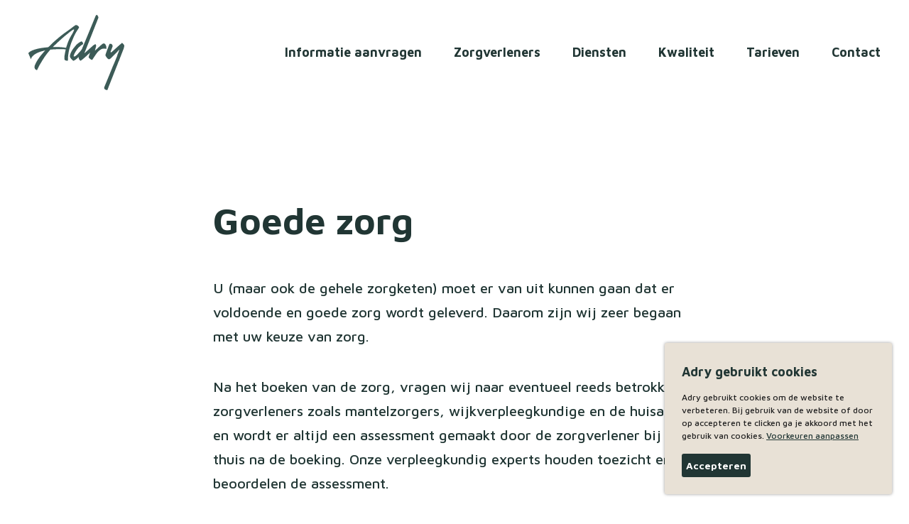

--- FILE ---
content_type: text/html; charset=UTF-8
request_url: https://adryzorg.nl/goede-zorg/
body_size: 10235
content:
<!doctype html>
<html lang="nl-NL">
    <head>
        <meta charset="utf-8">
<meta http-equiv="x-ua-compatible" content="ie=edge">
<meta name="viewport" content="width=device-width, initial-scale=1, shrink-to-fit=no">

<link
    rel="preconnect"
    href="https://fonts.googleapis.com"
>
<link
    rel="preconnect"
    href="https://fonts.gstatic.com"
    crossorigin
>
<link
    href="https://fonts.googleapis.com/css2?family=Barlow:wght@400;700&family=Maven+Pro:wght@400;500;700&display=swap"
    rel="stylesheet"
>

<meta name='robots' content='index, follow, max-image-preview:large, max-snippet:-1, max-video-preview:-1' />
<link rel="alternate" hreflang="nl" href="https://adryzorg.nl/goede-zorg/" />
<link rel="alternate" hreflang="x-default" href="https://adryzorg.nl/goede-zorg/" />

	<!-- This site is optimized with the Yoast SEO plugin v20.0 - https://yoast.com/wordpress/plugins/seo/ -->
	<title>Goede zorg - Adry</title>
	<link rel="canonical" href="https://adryzorg.nl/goede-zorg/" />
	<meta property="og:locale" content="nl_NL" />
	<meta property="og:type" content="article" />
	<meta property="og:title" content="Goede zorg - Adry" />
	<meta property="og:description" content="U (maar ook de gehele zorgketen) moet er van uit kunnen gaan dat er voldoende en goede zorg wordt geleverd. Daarom zijn wij zeer begaan met uw keuze van zorg. Na het boeken van de zorg, vragen wij naar eventueel reeds betrokken zorgverleners zoals mantelzorgers, wijkverpleegkundige en de huisarts en wordt er altijd een assessment &hellip; Continued" />
	<meta property="og:url" content="https://adryzorg.nl/goede-zorg/" />
	<meta property="og:site_name" content="Adry" />
	<meta property="article:modified_time" content="2021-03-27T14:47:43+00:00" />
	<meta property="og:image" content="http://adryzorg.nl/app/uploads/2021/03/Professioneel-behandeld-1024x683.jpg" />
	<meta name="twitter:card" content="summary_large_image" />
	<meta name="twitter:label1" content="Est. reading time" />
	<meta name="twitter:data1" content="2 minutes" />
	<script type="application/ld+json" class="yoast-schema-graph">{"@context":"https://schema.org","@graph":[{"@type":"WebPage","@id":"https://adryzorg.nl/goede-zorg/","url":"https://adryzorg.nl/goede-zorg/","name":"Goede zorg - Adry","isPartOf":{"@id":"https://adryzorg.nl/#website"},"primaryImageOfPage":{"@id":"https://adryzorg.nl/goede-zorg/#primaryimage"},"image":{"@id":"https://adryzorg.nl/goede-zorg/#primaryimage"},"thumbnailUrl":"http://adryzorg.nl/app/uploads/2021/03/Professioneel-behandeld-1024x683.jpg","datePublished":"2021-03-19T18:05:33+00:00","dateModified":"2021-03-27T14:47:43+00:00","breadcrumb":{"@id":"https://adryzorg.nl/goede-zorg/#breadcrumb"},"inLanguage":"nl-NL","potentialAction":[{"@type":"ReadAction","target":["https://adryzorg.nl/goede-zorg/"]}]},{"@type":"ImageObject","inLanguage":"nl-NL","@id":"https://adryzorg.nl/goede-zorg/#primaryimage","url":"http://adryzorg.nl/app/uploads/2021/03/Professioneel-behandeld-1024x683.jpg","contentUrl":"http://adryzorg.nl/app/uploads/2021/03/Professioneel-behandeld-1024x683.jpg"},{"@type":"BreadcrumbList","@id":"https://adryzorg.nl/goede-zorg/#breadcrumb","itemListElement":[{"@type":"ListItem","position":1,"name":"Home","item":"https://adryzorg.nl/"},{"@type":"ListItem","position":2,"name":"Goede zorg"}]},{"@type":"WebSite","@id":"https://adryzorg.nl/#website","url":"https://adryzorg.nl/","name":"Adry","description":"Thuis in elk huis","publisher":{"@id":"https://adryzorg.nl/#organization"},"potentialAction":[{"@type":"SearchAction","target":{"@type":"EntryPoint","urlTemplate":"https://adryzorg.nl/?s={search_term_string}"},"query-input":"required name=search_term_string"}],"inLanguage":"nl-NL"},{"@type":"Organization","@id":"https://adryzorg.nl/#organization","name":"Adry","url":"https://adryzorg.nl/","logo":{"@type":"ImageObject","inLanguage":"nl-NL","@id":"https://adryzorg.nl/#/schema/logo/image/","url":"https://adryzorg.nl/app/uploads/2021/05/Adry.png","contentUrl":"https://adryzorg.nl/app/uploads/2021/05/Adry.png","width":1080,"height":1080,"caption":"Adry"},"image":{"@id":"https://adryzorg.nl/#/schema/logo/image/"}}]}</script>
	<!-- / Yoast SEO plugin. -->


<link rel='dns-prefetch' href='//adryzorg.nl' />
<script type="text/javascript">
window._wpemojiSettings = {"baseUrl":"https:\/\/s.w.org\/images\/core\/emoji\/14.0.0\/72x72\/","ext":".png","svgUrl":"https:\/\/s.w.org\/images\/core\/emoji\/14.0.0\/svg\/","svgExt":".svg","source":{"concatemoji":"https:\/\/adryzorg.nl\/wp\/wp-includes\/js\/wp-emoji-release.min.js?ver=6.2.2"}};
/*! This file is auto-generated */
!function(e,a,t){var n,r,o,i=a.createElement("canvas"),p=i.getContext&&i.getContext("2d");function s(e,t){p.clearRect(0,0,i.width,i.height),p.fillText(e,0,0);e=i.toDataURL();return p.clearRect(0,0,i.width,i.height),p.fillText(t,0,0),e===i.toDataURL()}function c(e){var t=a.createElement("script");t.src=e,t.defer=t.type="text/javascript",a.getElementsByTagName("head")[0].appendChild(t)}for(o=Array("flag","emoji"),t.supports={everything:!0,everythingExceptFlag:!0},r=0;r<o.length;r++)t.supports[o[r]]=function(e){if(p&&p.fillText)switch(p.textBaseline="top",p.font="600 32px Arial",e){case"flag":return s("\ud83c\udff3\ufe0f\u200d\u26a7\ufe0f","\ud83c\udff3\ufe0f\u200b\u26a7\ufe0f")?!1:!s("\ud83c\uddfa\ud83c\uddf3","\ud83c\uddfa\u200b\ud83c\uddf3")&&!s("\ud83c\udff4\udb40\udc67\udb40\udc62\udb40\udc65\udb40\udc6e\udb40\udc67\udb40\udc7f","\ud83c\udff4\u200b\udb40\udc67\u200b\udb40\udc62\u200b\udb40\udc65\u200b\udb40\udc6e\u200b\udb40\udc67\u200b\udb40\udc7f");case"emoji":return!s("\ud83e\udef1\ud83c\udffb\u200d\ud83e\udef2\ud83c\udfff","\ud83e\udef1\ud83c\udffb\u200b\ud83e\udef2\ud83c\udfff")}return!1}(o[r]),t.supports.everything=t.supports.everything&&t.supports[o[r]],"flag"!==o[r]&&(t.supports.everythingExceptFlag=t.supports.everythingExceptFlag&&t.supports[o[r]]);t.supports.everythingExceptFlag=t.supports.everythingExceptFlag&&!t.supports.flag,t.DOMReady=!1,t.readyCallback=function(){t.DOMReady=!0},t.supports.everything||(n=function(){t.readyCallback()},a.addEventListener?(a.addEventListener("DOMContentLoaded",n,!1),e.addEventListener("load",n,!1)):(e.attachEvent("onload",n),a.attachEvent("onreadystatechange",function(){"complete"===a.readyState&&t.readyCallback()})),(e=t.source||{}).concatemoji?c(e.concatemoji):e.wpemoji&&e.twemoji&&(c(e.twemoji),c(e.wpemoji)))}(window,document,window._wpemojiSettings);
</script>
<style type="text/css">
img.wp-smiley,
img.emoji {
	display: inline !important;
	border: none !important;
	box-shadow: none !important;
	height: 1em !important;
	width: 1em !important;
	margin: 0 0.07em !important;
	vertical-align: -0.1em !important;
	background: none !important;
	padding: 0 !important;
}
</style>
	<link rel='stylesheet' id='wp-block-library-css' href='https://adryzorg.nl/wp/wp-includes/css/dist/block-library/style.min.css?ver=6.2.2' type='text/css' media='all' />
<link rel='stylesheet' id='wc-blocks-vendors-style-css' href='https://adryzorg.nl/app/plugins/woocommerce/packages/woocommerce-blocks/build/wc-blocks-vendors-style.css?ver=9.1.5' type='text/css' media='all' />
<link rel='stylesheet' id='wc-blocks-style-css' href='https://adryzorg.nl/app/plugins/woocommerce/packages/woocommerce-blocks/build/wc-blocks-style.css?ver=9.1.5' type='text/css' media='all' />
<link rel='stylesheet' id='classic-theme-styles-css' href='https://adryzorg.nl/wp/wp-includes/css/classic-themes.min.css?ver=6.2.2' type='text/css' media='all' />
<style id='global-styles-inline-css' type='text/css'>
body{--wp--preset--color--black: #000000;--wp--preset--color--cyan-bluish-gray: #abb8c3;--wp--preset--color--white: #ffffff;--wp--preset--color--pale-pink: #f78da7;--wp--preset--color--vivid-red: #cf2e2e;--wp--preset--color--luminous-vivid-orange: #ff6900;--wp--preset--color--luminous-vivid-amber: #fcb900;--wp--preset--color--light-green-cyan: #7bdcb5;--wp--preset--color--vivid-green-cyan: #00d084;--wp--preset--color--pale-cyan-blue: #8ed1fc;--wp--preset--color--vivid-cyan-blue: #0693e3;--wp--preset--color--vivid-purple: #9b51e0;--wp--preset--gradient--vivid-cyan-blue-to-vivid-purple: linear-gradient(135deg,rgba(6,147,227,1) 0%,rgb(155,81,224) 100%);--wp--preset--gradient--light-green-cyan-to-vivid-green-cyan: linear-gradient(135deg,rgb(122,220,180) 0%,rgb(0,208,130) 100%);--wp--preset--gradient--luminous-vivid-amber-to-luminous-vivid-orange: linear-gradient(135deg,rgba(252,185,0,1) 0%,rgba(255,105,0,1) 100%);--wp--preset--gradient--luminous-vivid-orange-to-vivid-red: linear-gradient(135deg,rgba(255,105,0,1) 0%,rgb(207,46,46) 100%);--wp--preset--gradient--very-light-gray-to-cyan-bluish-gray: linear-gradient(135deg,rgb(238,238,238) 0%,rgb(169,184,195) 100%);--wp--preset--gradient--cool-to-warm-spectrum: linear-gradient(135deg,rgb(74,234,220) 0%,rgb(151,120,209) 20%,rgb(207,42,186) 40%,rgb(238,44,130) 60%,rgb(251,105,98) 80%,rgb(254,248,76) 100%);--wp--preset--gradient--blush-light-purple: linear-gradient(135deg,rgb(255,206,236) 0%,rgb(152,150,240) 100%);--wp--preset--gradient--blush-bordeaux: linear-gradient(135deg,rgb(254,205,165) 0%,rgb(254,45,45) 50%,rgb(107,0,62) 100%);--wp--preset--gradient--luminous-dusk: linear-gradient(135deg,rgb(255,203,112) 0%,rgb(199,81,192) 50%,rgb(65,88,208) 100%);--wp--preset--gradient--pale-ocean: linear-gradient(135deg,rgb(255,245,203) 0%,rgb(182,227,212) 50%,rgb(51,167,181) 100%);--wp--preset--gradient--electric-grass: linear-gradient(135deg,rgb(202,248,128) 0%,rgb(113,206,126) 100%);--wp--preset--gradient--midnight: linear-gradient(135deg,rgb(2,3,129) 0%,rgb(40,116,252) 100%);--wp--preset--duotone--dark-grayscale: url('#wp-duotone-dark-grayscale');--wp--preset--duotone--grayscale: url('#wp-duotone-grayscale');--wp--preset--duotone--purple-yellow: url('#wp-duotone-purple-yellow');--wp--preset--duotone--blue-red: url('#wp-duotone-blue-red');--wp--preset--duotone--midnight: url('#wp-duotone-midnight');--wp--preset--duotone--magenta-yellow: url('#wp-duotone-magenta-yellow');--wp--preset--duotone--purple-green: url('#wp-duotone-purple-green');--wp--preset--duotone--blue-orange: url('#wp-duotone-blue-orange');--wp--preset--font-size--small: 13px;--wp--preset--font-size--medium: 20px;--wp--preset--font-size--large: 36px;--wp--preset--font-size--x-large: 42px;--wp--preset--spacing--20: 0.44rem;--wp--preset--spacing--30: 0.67rem;--wp--preset--spacing--40: 1rem;--wp--preset--spacing--50: 1.5rem;--wp--preset--spacing--60: 2.25rem;--wp--preset--spacing--70: 3.38rem;--wp--preset--spacing--80: 5.06rem;--wp--preset--shadow--natural: 6px 6px 9px rgba(0, 0, 0, 0.2);--wp--preset--shadow--deep: 12px 12px 50px rgba(0, 0, 0, 0.4);--wp--preset--shadow--sharp: 6px 6px 0px rgba(0, 0, 0, 0.2);--wp--preset--shadow--outlined: 6px 6px 0px -3px rgba(255, 255, 255, 1), 6px 6px rgba(0, 0, 0, 1);--wp--preset--shadow--crisp: 6px 6px 0px rgba(0, 0, 0, 1);}:where(.is-layout-flex){gap: 0.5em;}body .is-layout-flow > .alignleft{float: left;margin-inline-start: 0;margin-inline-end: 2em;}body .is-layout-flow > .alignright{float: right;margin-inline-start: 2em;margin-inline-end: 0;}body .is-layout-flow > .aligncenter{margin-left: auto !important;margin-right: auto !important;}body .is-layout-constrained > .alignleft{float: left;margin-inline-start: 0;margin-inline-end: 2em;}body .is-layout-constrained > .alignright{float: right;margin-inline-start: 2em;margin-inline-end: 0;}body .is-layout-constrained > .aligncenter{margin-left: auto !important;margin-right: auto !important;}body .is-layout-constrained > :where(:not(.alignleft):not(.alignright):not(.alignfull)){max-width: var(--wp--style--global--content-size);margin-left: auto !important;margin-right: auto !important;}body .is-layout-constrained > .alignwide{max-width: var(--wp--style--global--wide-size);}body .is-layout-flex{display: flex;}body .is-layout-flex{flex-wrap: wrap;align-items: center;}body .is-layout-flex > *{margin: 0;}:where(.wp-block-columns.is-layout-flex){gap: 2em;}.has-black-color{color: var(--wp--preset--color--black) !important;}.has-cyan-bluish-gray-color{color: var(--wp--preset--color--cyan-bluish-gray) !important;}.has-white-color{color: var(--wp--preset--color--white) !important;}.has-pale-pink-color{color: var(--wp--preset--color--pale-pink) !important;}.has-vivid-red-color{color: var(--wp--preset--color--vivid-red) !important;}.has-luminous-vivid-orange-color{color: var(--wp--preset--color--luminous-vivid-orange) !important;}.has-luminous-vivid-amber-color{color: var(--wp--preset--color--luminous-vivid-amber) !important;}.has-light-green-cyan-color{color: var(--wp--preset--color--light-green-cyan) !important;}.has-vivid-green-cyan-color{color: var(--wp--preset--color--vivid-green-cyan) !important;}.has-pale-cyan-blue-color{color: var(--wp--preset--color--pale-cyan-blue) !important;}.has-vivid-cyan-blue-color{color: var(--wp--preset--color--vivid-cyan-blue) !important;}.has-vivid-purple-color{color: var(--wp--preset--color--vivid-purple) !important;}.has-black-background-color{background-color: var(--wp--preset--color--black) !important;}.has-cyan-bluish-gray-background-color{background-color: var(--wp--preset--color--cyan-bluish-gray) !important;}.has-white-background-color{background-color: var(--wp--preset--color--white) !important;}.has-pale-pink-background-color{background-color: var(--wp--preset--color--pale-pink) !important;}.has-vivid-red-background-color{background-color: var(--wp--preset--color--vivid-red) !important;}.has-luminous-vivid-orange-background-color{background-color: var(--wp--preset--color--luminous-vivid-orange) !important;}.has-luminous-vivid-amber-background-color{background-color: var(--wp--preset--color--luminous-vivid-amber) !important;}.has-light-green-cyan-background-color{background-color: var(--wp--preset--color--light-green-cyan) !important;}.has-vivid-green-cyan-background-color{background-color: var(--wp--preset--color--vivid-green-cyan) !important;}.has-pale-cyan-blue-background-color{background-color: var(--wp--preset--color--pale-cyan-blue) !important;}.has-vivid-cyan-blue-background-color{background-color: var(--wp--preset--color--vivid-cyan-blue) !important;}.has-vivid-purple-background-color{background-color: var(--wp--preset--color--vivid-purple) !important;}.has-black-border-color{border-color: var(--wp--preset--color--black) !important;}.has-cyan-bluish-gray-border-color{border-color: var(--wp--preset--color--cyan-bluish-gray) !important;}.has-white-border-color{border-color: var(--wp--preset--color--white) !important;}.has-pale-pink-border-color{border-color: var(--wp--preset--color--pale-pink) !important;}.has-vivid-red-border-color{border-color: var(--wp--preset--color--vivid-red) !important;}.has-luminous-vivid-orange-border-color{border-color: var(--wp--preset--color--luminous-vivid-orange) !important;}.has-luminous-vivid-amber-border-color{border-color: var(--wp--preset--color--luminous-vivid-amber) !important;}.has-light-green-cyan-border-color{border-color: var(--wp--preset--color--light-green-cyan) !important;}.has-vivid-green-cyan-border-color{border-color: var(--wp--preset--color--vivid-green-cyan) !important;}.has-pale-cyan-blue-border-color{border-color: var(--wp--preset--color--pale-cyan-blue) !important;}.has-vivid-cyan-blue-border-color{border-color: var(--wp--preset--color--vivid-cyan-blue) !important;}.has-vivid-purple-border-color{border-color: var(--wp--preset--color--vivid-purple) !important;}.has-vivid-cyan-blue-to-vivid-purple-gradient-background{background: var(--wp--preset--gradient--vivid-cyan-blue-to-vivid-purple) !important;}.has-light-green-cyan-to-vivid-green-cyan-gradient-background{background: var(--wp--preset--gradient--light-green-cyan-to-vivid-green-cyan) !important;}.has-luminous-vivid-amber-to-luminous-vivid-orange-gradient-background{background: var(--wp--preset--gradient--luminous-vivid-amber-to-luminous-vivid-orange) !important;}.has-luminous-vivid-orange-to-vivid-red-gradient-background{background: var(--wp--preset--gradient--luminous-vivid-orange-to-vivid-red) !important;}.has-very-light-gray-to-cyan-bluish-gray-gradient-background{background: var(--wp--preset--gradient--very-light-gray-to-cyan-bluish-gray) !important;}.has-cool-to-warm-spectrum-gradient-background{background: var(--wp--preset--gradient--cool-to-warm-spectrum) !important;}.has-blush-light-purple-gradient-background{background: var(--wp--preset--gradient--blush-light-purple) !important;}.has-blush-bordeaux-gradient-background{background: var(--wp--preset--gradient--blush-bordeaux) !important;}.has-luminous-dusk-gradient-background{background: var(--wp--preset--gradient--luminous-dusk) !important;}.has-pale-ocean-gradient-background{background: var(--wp--preset--gradient--pale-ocean) !important;}.has-electric-grass-gradient-background{background: var(--wp--preset--gradient--electric-grass) !important;}.has-midnight-gradient-background{background: var(--wp--preset--gradient--midnight) !important;}.has-small-font-size{font-size: var(--wp--preset--font-size--small) !important;}.has-medium-font-size{font-size: var(--wp--preset--font-size--medium) !important;}.has-large-font-size{font-size: var(--wp--preset--font-size--large) !important;}.has-x-large-font-size{font-size: var(--wp--preset--font-size--x-large) !important;}
.wp-block-navigation a:where(:not(.wp-element-button)){color: inherit;}
:where(.wp-block-columns.is-layout-flex){gap: 2em;}
.wp-block-pullquote{font-size: 1.5em;line-height: 1.6;}
</style>
<link rel='stylesheet' id='contact-form-7-css' href='https://adryzorg.nl/app/plugins/contact-form-7/includes/css/styles.css?ver=5.7.3' type='text/css' media='all' />
<link rel='stylesheet' id='menu-image-css' href='https://adryzorg.nl/app/plugins/menu-image/includes/css/menu-image.css?ver=3.0.8' type='text/css' media='all' />
<link rel='stylesheet' id='dashicons-css' href='https://adryzorg.nl/wp/wp-includes/css/dashicons.min.css?ver=6.2.2' type='text/css' media='all' />
<link rel='stylesheet' id='woocommerce-layout-css' href='https://adryzorg.nl/app/plugins/woocommerce/assets/css/woocommerce-layout.css?ver=7.3.0' type='text/css' media='all' />
<link rel='stylesheet' id='woocommerce-smallscreen-css' href='https://adryzorg.nl/app/plugins/woocommerce/assets/css/woocommerce-smallscreen.css?ver=7.3.0' type='text/css' media='only screen and (max-width: 768px)' />
<link rel='stylesheet' id='woocommerce-general-css' href='https://adryzorg.nl/app/plugins/woocommerce/assets/css/woocommerce.css?ver=7.3.0' type='text/css' media='all' />
<style id='woocommerce-inline-inline-css' type='text/css'>
.woocommerce form .form-row .required { visibility: visible; }
</style>
<link rel='stylesheet' id='sage/main.css-css' href='https://adryzorg.nl/app/themes/adry/dist/css/main.css?v1' type='text/css' media='all' />
<script type='text/javascript' src='https://adryzorg.nl/wp/wp-includes/js/jquery/jquery.min.js?ver=3.6.4' id='jquery-core-js'></script>
<script type='text/javascript' src='https://adryzorg.nl/wp/wp-includes/js/jquery/jquery-migrate.min.js?ver=3.4.0' id='jquery-migrate-js'></script>
<link rel="https://api.w.org/" href="https://adryzorg.nl/wp-json/" /><link rel="alternate" type="application/json" href="https://adryzorg.nl/wp-json/wp/v2/pages/402" /><link rel="EditURI" type="application/rsd+xml" title="RSD" href="https://adryzorg.nl/wp/xmlrpc.php?rsd" />
<link rel="wlwmanifest" type="application/wlwmanifest+xml" href="https://adryzorg.nl/wp/wp-includes/wlwmanifest.xml" />
<meta name="generator" content="WordPress 6.2.2" />
<meta name="generator" content="WooCommerce 7.3.0" />
<link rel='shortlink' href='https://adryzorg.nl/?p=402' />
<link rel="alternate" type="application/json+oembed" href="https://adryzorg.nl/wp-json/oembed/1.0/embed?url=https%3A%2F%2Fadryzorg.nl%2Fgoede-zorg%2F" />
<link rel="alternate" type="text/xml+oembed" href="https://adryzorg.nl/wp-json/oembed/1.0/embed?url=https%3A%2F%2Fadryzorg.nl%2Fgoede-zorg%2F&#038;format=xml" />
<meta name="generator" content="WPML ver:4.5.12 stt:37,1;" />
	<noscript><style>.woocommerce-product-gallery{ opacity: 1 !important; }</style></noscript>
	<link rel="icon" href="https://23g-sharedhosting-adry.s3.eu-west-1.amazonaws.com/app/uploads/2021/01/26110259/cropped-favicon-3-32x32.png" sizes="32x32" />
<link rel="icon" href="https://23g-sharedhosting-adry.s3.eu-west-1.amazonaws.com/app/uploads/2021/01/26110259/cropped-favicon-3-192x192.png" sizes="192x192" />
<link rel="apple-touch-icon" href="https://23g-sharedhosting-adry.s3.eu-west-1.amazonaws.com/app/uploads/2021/01/26110259/cropped-favicon-3-180x180.png" />
<meta name="msapplication-TileImage" content="https://23g-sharedhosting-adry.s3.eu-west-1.amazonaws.com/app/uploads/2021/01/26110259/cropped-favicon-3-270x270.png" />

<script>
    window.Consent = {
        accept: "Accepteren",
        description: "Adry gebruikt cookies om de website te verbeteren. Bij gebruik van de website of door op accepteren te clicken ga je akkoord met het gebruik van cookies.",
        functional: "Functioneel, nodig voor het goed functioneren van de website",
        logo: 'https://adryzorg.nl/app/themes/adry/dist/images/adry-logo-green.svg',
        lessInfo: "Minder info",
        moreInfo: "Meer info",
        prefix: 'adry_',
        secure: true,
        settings: "Voorkeuren aanpassen",
        title: "Adry gebruikt cookies",
        tracking: "Tracking, voor analytics data",
        types: [
            'functional',
            'tracking',
        ],
    };
</script>

<script src="https://consent.23g.io/consent.js" defer></script>

    <script type="text/javascript">
        document.addEventListener('DOMContentLoaded', function(event) {
            if (typeof Consent !== 'undefined' && Consent.hasOptIn('tracking')) {
                (function(c,l,a,r,i,t,y){
                    c[a]=c[a]||function(){(c[a].q=c[a].q||[]).push(arguments)};
                    t=l.createElement(r);t.async=1;t.src="https://www.clarity.ms/tag/"+i;
                    y=l.getElementsByTagName(r)[0];y.parentNode.insertBefore(t,y);
                })(window, document, "clarity", "script", "55tw5emq4h");
            }
        });
    </script>

    <!-- Global site tag (gtag.js) - Google Analytics -->
    <script async src="https://www.googletagmanager.com/gtag/js?id=UA-197363672-1"></script>
    <script>
        document.addEventListener('DOMContentLoaded', function(event) {
            if (typeof Consent !== 'undefined' && Consent.hasOptIn('tracking')) {
                window.dataLayer = window.dataLayer || [];
                function gtag(){dataLayer.push(arguments);}
                gtag('js', new Date());
                gtag('config', 'UA-197363672-1', { 'anonymize_ip': true });
            }
        });
    </script>
    </head>
    <body class="page-template-default page page-id-402 theme-adry/resources woocommerce-no-js goede-zorg app-data index-data singular-data page-data page-402-data page-goede-zorg-data">
        <div
            id="app"
            :class="[
                {
                    'show-menu': showMenu,
                },
                'app site'
            ]"
        >
                        <main class="main site-content">
                                <header class="header page-header">
    <div class="header-inner content flex d-flex justify-content-between">
        <a
            href="https://adryzorg.nl/"
            class="header-logo mr-6"
        >
            <img
                :src="blankImage"
                data-src="https://adryzorg.nl/app/themes/adry/dist/images/adry-logo-dark.svg"
                width="135"
                height="106"
                alt="Adry"
                class="lazyload lazyload-animate header-logo"
            >
        </a>
        <nav
            :class="[
                {
                    'open': showMenu,
                },
                'header-nav-container'
            ]"
        >
            <button
                @click="toggleMenu"
                class="menu-toggle hidden-from-mdl"
                aria-controls="mobile_menu"
                aria-expanded="false"
            >
                <span class="menu-toggle-inner">
                    <span class="menu-toggle-inner-icon"></span>
                </span>
            </button>
                            <ul id="menu-main-menu" class="header-nav-list list"><li id="menu-item-1602" class="menu-item menu-item-type-post_type menu-item-object-page menu-item-1602"><a href="https://adryzorg.nl/informatie-aanvragen/">Informatie aanvragen</a></li>
<li id="menu-item-1116" class="menu-item menu-item-type-post_type menu-item-object-page menu-item-1116"><a href="https://adryzorg.nl/zorgverleners/">Zorgverleners</a></li>
<li id="menu-item-530" class="menu-item menu-item-type-post_type menu-item-object-page menu-item-530"><a href="https://adryzorg.nl/zorgverlening/">Diensten</a></li>
<li id="menu-item-532" class="menu-item menu-item-type-post_type menu-item-object-page menu-item-532"><a href="https://adryzorg.nl/kwaliteit/">Kwaliteit</a></li>
<li id="menu-item-531" class="menu-item menu-item-type-post_type menu-item-object-page menu-item-531"><a href="https://adryzorg.nl/tarieven/">Tarieven</a></li>
<li id="menu-item-966" class="menu-item menu-item-type-custom menu-item-object-custom menu-item-has-children menu-item-966"><a href="#">Contact</a>
<ul class="sub-menu">
	<li id="menu-item-967" class="menu-item menu-item-type-custom menu-item-object-custom menu-item-967"><a href="mailto:info@adryzorg.nl" class="menu-image-title-after menu-image-not-hovered"><img width="24" height="24" src="https://23g-sharedhosting-adry.s3.eu-west-1.amazonaws.com/app/uploads/2021/04/26110208/streamline-icon-envelope%40140x140-24x24.png" class="menu-image menu-image-title-after" alt="" decoding="async" loading="lazy" /><span class="menu-image-title-after menu-image-title">info@adryzorg.nl</span></a></li>
	<li id="menu-item-968" class="menu-item menu-item-type-custom menu-item-object-custom menu-item-968"><a href="tel:0712301240" class="menu-image-title-after menu-image-not-hovered"><img width="24" height="24" src="https://23g-sharedhosting-adry.s3.eu-west-1.amazonaws.com/app/uploads/2021/04/26110208/streamline-icon-phone%40140x140-24x24.png" class="menu-image menu-image-title-after" alt="" decoding="async" loading="lazy" /><span class="menu-image-title-after menu-image-title">071-2301240</span></a></li>
	<li id="menu-item-971" class="menu-item menu-item-type-custom menu-item-object-custom menu-item-971"><a target="_blank" rel="noopener" href="https://adryzorg.nl/app/uploads/2021/04/Adry_Brochure.pdf" class="menu-image-title-after menu-image-not-hovered"><img width="24" height="24" src="https://23g-sharedhosting-adry.s3.eu-west-1.amazonaws.com/app/uploads/2021/04/26110208/streamline-icon-common-file-download%40140x140-24x24.png" class="menu-image menu-image-title-after" alt="" decoding="async" loading="lazy" /><span class="menu-image-title-after menu-image-title">Brochure</span></a></li>
	<li id="menu-item-969" class="menu-item menu-item-type-post_type menu-item-object-page menu-item-969"><a href="https://adryzorg.nl/verwijzers/" class="menu-image-title-after menu-image-not-hovered"><img width="24" height="24" src="https://23g-sharedhosting-adry.s3.eu-west-1.amazonaws.com/app/uploads/2021/04/26110207/streamline-icon-laptop-upload%40140x140-24x24.png" class="menu-image menu-image-title-after" alt="" decoding="async" loading="lazy" /><span class="menu-image-title-after menu-image-title">Verwijzers</span></a></li>
</ul>
</li>
</ul>
                    </nav>
    </div>
</header>
                                    <div
                    class="site-content"
                    role="document"
                >
                                         <div class="content content-small entry pb-6 flex">
        <div class="page-header">
            <h1 class="mb-0">Goede zorg</h1>
        </div>
    </div>
        <div class="wp-content content content-small entry-bottom flex">
    
<p>U (maar ook de gehele zorgketen) moet er van uit kunnen gaan dat er voldoende en goede zorg wordt geleverd. Daarom zijn wij zeer begaan met uw keuze van zorg.</p>



<p>Na het boeken van de zorg, vragen wij naar eventueel reeds betrokken zorgverleners zoals mantelzorgers, wijkverpleegkundige en de huisarts en wordt er altijd een assessment gemaakt door de zorgverlener bij u thuis na de boeking. Onze verpleegkundig experts houden toezicht en beoordelen de assessment.&nbsp;</p>



<p>Wie de juiste persoon is om de benodigde zorg te leveren hangt af van de stabiliteit en complexiteit van de gezondheidssituatie van u. Om dit te kunnen beoordelen kijken onze verpleegkundig experts onder andere of de juiste zorg geboekt is. Na deze zorgplanbespreking wordt er samen met de cliënt een zorgplan opgesteld, om een goede kijk te krijgen op de zorgvraag.&nbsp;</p>



<p>Indien blijkt dat de geboekte zorg niet voldoende is en/of dat er een indicatie nodig is, zal onze verpleegkundig expert contact opnemen en het zorgplan aanpassen.</p>



<figure class="wp-block-image size-large"><img decoding="async" width="1024" height="683" src="http://23g-sharedhosting-adry.s3.eu-west-1.amazonaws.com/app/uploads/2021/03/26110213/Professioneel-behandeld-1024x683.jpg" alt="" class="wp-image-646" srcset="https://23g-sharedhosting-adry.s3.eu-west-1.amazonaws.com/app/uploads/2021/03/26110213/Professioneel-behandeld-1024x683.jpg 1024w, https://23g-sharedhosting-adry.s3.eu-west-1.amazonaws.com/app/uploads/2021/03/26110213/Professioneel-behandeld-300x200.jpg 300w, https://23g-sharedhosting-adry.s3.eu-west-1.amazonaws.com/app/uploads/2021/03/26110213/Professioneel-behandeld-768x512.jpg 768w, https://23g-sharedhosting-adry.s3.eu-west-1.amazonaws.com/app/uploads/2021/03/26110213/Professioneel-behandeld-1536x1024.jpg 1536w, https://23g-sharedhosting-adry.s3.eu-west-1.amazonaws.com/app/uploads/2021/03/26110213/Professioneel-behandeld-2048x1365.jpg 2048w" sizes="(max-width: 1024px) 100vw, 1024px" /></figure>



<p>Adry staat voor vroege signalering, proactief handelen en samenwerking. Daarom werken onze zorgverleners nauw samen met alle lijnen binnen de zorg. Van huisartsen tot wijkverpleegkundigen tot mantelzorgers. Maar ook tandartsen, apothekers, fysiotherapeuten en diëtisten. Zo realiseren we een volledig geïntegreerde aanpak, en kan de cliënt vertrouwen op de zorg die werkelijk nodig is. (de juiste zorg op de juiste plek)</p>



<p>Het is goed om te benadrukken dat de zorgverleners niet alleen (verpleegtechnische) handelingen verrichten. Het signaleren, coachen en coördineren is even zo belangrijk. Om dit te kunnen doen is het noodzakelijk om de zorgverlening te monitoren en te evalueren. Zoals met ons extra zorgmomenten, ons zorgplatform en preventieve medische checks.</p>
</div>
        <section class="content flex entry-bottom">
        <div class="certainties">
            <div class="row row-lg align-items-lg-center">
                <div class="col-12 col-md-6 mb-6 mb-md-0">
                    <div class="row gap-y-6">
                                                    <div class="col col-12 col-md-6">
                                <div class="certainties-item d-flex flex-column justify-content-center">
                                    <figure class="certainties-item-icon mb-2">
                                        <img
                                            :src="blankImage"
                                            data-src="https://23g-sharedhosting-adry.s3.eu-west-1.amazonaws.com/app/uploads/2022/03/26110058/Group-11.png"
                                            alt=""
                                            class="h-100 lazyload lazyload-animate"
                                        >
                                    </figure>
                                                                            <p class="mb-2 font-size-18">
                                            <strong>
                                                U heeft zelf de touwtjes in handen.
                                            </strong>
                                        </p>
                                                                                                                <p class="certainties-item-content font-size-18">
                                            Kies zelf uw zorgverlener op basis van profiel, expertise  en beschikbaarheid.
                                        </p>
                                                                    </div>
                            </div>
                                                    <div class="col col-12 col-md-6">
                                <div class="certainties-item d-flex flex-column justify-content-center">
                                    <figure class="certainties-item-icon mb-2">
                                        <img
                                            :src="blankImage"
                                            data-src="https://23g-sharedhosting-adry.s3.eu-west-1.amazonaws.com/app/uploads/2022/03/26110058/Group-10.png"
                                            alt=""
                                            class="h-100 lazyload lazyload-animate"
                                        >
                                    </figure>
                                                                            <p class="mb-2 font-size-18">
                                            <strong>
                                                U wordt professioneel behandeld.
                                            </strong>
                                        </p>
                                                                                                                <p class="certainties-item-content font-size-18">
                                            Zorgvuldig gescreende zorgverleners. Adry voldoet  aan de Kwaliteitswet Zorginstellingen.
                                        </p>
                                                                    </div>
                            </div>
                                                    <div class="col col-12 col-md-6">
                                <div class="certainties-item d-flex flex-column justify-content-center">
                                    <figure class="certainties-item-icon mb-2">
                                        <img
                                            :src="blankImage"
                                            data-src="https://23g-sharedhosting-adry.s3.eu-west-1.amazonaws.com/app/uploads/2022/03/26110057/Group-12.png"
                                            alt=""
                                            class="h-100 lazyload lazyload-animate"
                                        >
                                    </figure>
                                                                            <p class="mb-2 font-size-18">
                                            <strong>
                                                U bent verzekerd van persoonlijk contact.
                                            </strong>
                                        </p>
                                                                                                                <p class="certainties-item-content font-size-18">
                                            Wij staan dag en nacht klaar om u persoonlijk te woord te staan.
                                        </p>
                                                                    </div>
                            </div>
                                                    <div class="col col-12 col-md-6">
                                <div class="certainties-item d-flex flex-column justify-content-center">
                                    <figure class="certainties-item-icon mb-2">
                                        <img
                                            :src="blankImage"
                                            data-src="https://23g-sharedhosting-adry.s3.eu-west-1.amazonaws.com/app/uploads/2022/03/26110058/Group-14.png"
                                            alt=""
                                            class="h-100 lazyload lazyload-animate"
                                        >
                                    </figure>
                                                                            <p class="mb-2 font-size-18">
                                            <strong>
                                                U kunt rekenen op transparante zorg.
                                            </strong>
                                        </p>
                                                                                                                <p class="certainties-item-content font-size-18">
                                            Heldere tarieven, eerlijke reviews en geen onnodige tussenpersonen.
                                        </p>
                                                                    </div>
                            </div>
                                            </div>
                </div>

                <div class="col-12 col-md-6">
                                            <h2 class="mb-4 mb-lg-6">
                            De zekerheden van Adry  
                        </h2>
                    
                                            <div class="mb-6 mb-lg-8">
                            <p>Adry is een thuiszorginstelling voor persoonlijke verzorging, palliatieve zorg, individuele begeleiding, (intensieve) verpleging, thuishulp en 24-uurszorg. Met Adry leveren wij zorg aan cliënten voor extra persoonlijke verzorging en/of begeleiding of juist (intensieve) verpleging en zorg aan cliënten met een langdurige zorgvraag of medische zorg verwezen vanuit de ziekenhuizen, huisartsen of cliëntondersteuning. Zo stemmen we onze thuiszorg zoveel mogelijk af op de persoonlijke wensen van onze cliënten. Ook wanneer deze niet direct medisch zijn. </p>
<p>Wie zorg nodig heeft mag daar niet te lang op wachten. Daarom gaan wij voor een regionale aanpak. Inmiddels bedienen we de regio’s: Noordwijk, Noordwijkerhout, Lisse, Hillegom, De Zilk, Voorhout, Warmond, Oegstgeest, Katwijk, Rijnsburg, Valkenburg, Leiden, Leiderdorp, Voorschoten en Alphen aan den Rijn.</p>

                        </div>
                                        
                    <div class="d-flex items-center flex-wrap gap-4">
                                                    <a
                                href="https://adryzorg.nl/kwaliteit/"
                                target="_blank"
                                                                    rel="noopener nofollow noreferrer"
                                                                class="button button-pink"
                            >
                                Kwaliteit
                                <icon icon="chevron-right"></icon>
                            </a>
                                                                            <a
                                href="https://adryzorg.nl/zorgverlening/"
                                target=""
                                                                class="button button-outline"
                            >
                                Zorgverlening
                                <icon icon="chevron-right"></icon>
                            </a>
                                            </div>
                </div>
            </div>
        </div>
    </section>
                    </div>
            </main>
                        
            <footer class="background-secondary footer entry">
    <div class="content flex">
        <div class="footer-content d-flex flex-column flex-md-row justify-content-md-between">
            <div class="d-flex mt-md-4 mr-6">
                <a
                    href="https://adryzorg.nl/"
                >
                    <img
                        :src="blankImage"
                        data-src="https://adryzorg.nl/app/themes/adry/dist/images/adry-logo-green.svg"
                        width="82"
                        height="64"
                        alt="Adry"
                        class="lazyload lazyload-animate"
                    >
                </a>
            </div>
            <div class="footer-widgets d-flex flex-wrap">
                <section class="widget nav_menu-3 widget_nav_menu"><h3>Over ons</h3><div class="menu-footer-over-ons-container"><ul id="menu-footer-over-ons" class="menu"><li id="menu-item-546" class="menu-item menu-item-type-post_type menu-item-object-page menu-item-546"><a href="https://adryzorg.nl/wie-is-adry/">Over Adry</a></li>
<li id="menu-item-550" class="menu-item menu-item-type-post_type menu-item-object-page menu-item-550"><a href="https://adryzorg.nl/angels/">Vacatures</a></li>
<li id="menu-item-543" class="menu-item menu-item-type-post_type menu-item-object-page menu-item-543"><a href="https://adryzorg.nl/verwijzers/">Verwijzers</a></li>
<li id="menu-item-930" class="menu-item menu-item-type-post_type menu-item-object-page menu-item-930"><a href="https://adryzorg.nl/tarieven/">Tarieven</a></li>
<li id="menu-item-1360" class="menu-item menu-item-type-post_type menu-item-object-page menu-item-1360"><a href="https://adryzorg.nl/kom-werken-bij-adry/">Werken voor Adry</a></li>
</ul></div></section><section class="widget nav_menu-4 widget_nav_menu"><h3>Kwaliteit</h3><div class="menu-footer-kwaliteit-container"><ul id="menu-footer-kwaliteit" class="menu"><li id="menu-item-931" class="menu-item menu-item-type-post_type menu-item-object-page menu-item-931"><a href="https://adryzorg.nl/clienttevredenheid/">Cliënttevredenheid</a></li>
<li id="menu-item-932" class="menu-item menu-item-type-post_type menu-item-object-page menu-item-932"><a href="https://adryzorg.nl/suggesties-en-klachten/">Suggesties en klachten</a></li>
<li id="menu-item-933" class="menu-item menu-item-type-post_type menu-item-object-page menu-item-933"><a href="https://adryzorg.nl/privacy-avg/">Privacy &#038; AVG</a></li>
<li id="menu-item-934" class="menu-item menu-item-type-post_type menu-item-object-page menu-item-934"><a href="https://adryzorg.nl/wkkgz/">Wkkgz</a></li>
<li id="menu-item-1412" class="menu-item menu-item-type-post_type menu-item-object-page menu-item-1412"><a href="https://adryzorg.nl/mantelzorg/">Mantelzorg</a></li>
</ul></div></section><section class="widget nav_menu-5 widget_nav_menu"><h3>Ondersteuning</h3><div class="menu-footer-ondersteuning-container"><ul id="menu-footer-ondersteuning" class="menu"><li id="menu-item-935" class="menu-item menu-item-type-post_type menu-item-object-page menu-item-935"><a href="https://adryzorg.nl/zorg-boeken/">Zorg boeken</a></li>
<li id="menu-item-936" class="menu-item menu-item-type-post_type menu-item-object-page menu-item-936"><a href="https://adryzorg.nl/extra-services/">Extra services</a></li>
<li id="menu-item-938" class="menu-item menu-item-type-post_type menu-item-object-page menu-item-938"><a href="https://adryzorg.nl/financiele-ondersteuning/">Financiële ondersteuning</a></li>
<li id="menu-item-940" class="menu-item menu-item-type-post_type menu-item-object-page menu-item-940"><a href="https://adryzorg.nl/kom-werken-bij-adry/">Werken voor Adry</a></li>
</ul></div></section><section class="widget text-2 widget_text"><h3>Contact</h3>			<div class="textwidget"><p><a href="mailto:info@adryzorg.nl">info@adryzorg.nl</a><br />
<a href="tel:0712301240">071-2301240</a></p>
</div>
		</section>            </div>
            <div>
                <h3>Volg ons</h3>
                <ul class="footer-socials list d-flex mt-2 mt-md-0">
                                            <li class="footer-socials-item mr-4">
                            <a
                                href="https://www.facebook.com/adryzorg"
                                target="_blank"
                                rel="noopener nofollow noreferrer"
                                title="Facebook"
                            >
                                <icon icon="facebook"></icon>
                            </a>
                        </li>
                                                                <li class="footer-socials-item mr-4">
                            <a
                                href="https://www.instagram.com/adryzorg/"
                                target="_blank"
                                rel="noopener nofollow noreferrer"
                                title="Instagram"
                            >
                                <icon icon="instagram"></icon>
                            </a>
                        </li>
                                                                <li class="footer-socials-item mr-4">
                            <a
                                href="https://twitter.com/adryzorg"
                                target="_blank"
                                rel="noopener nofollow noreferrer"
                                title="Twitter"
                            >
                                <icon icon="twitter"></icon>
                            </a>
                        </li>
                                                                <li class="footer-socials-item mr-4">
                            <a
                                href="https://nl.linkedin.com/company/adryzorg"
                                target="_blank"
                                rel="noopener nofollow noreferrer"
                                title="LinkedIn"
                            >
                                <icon icon="linkedin"></icon>
                            </a>
                        </li>
                                    </ul>
            </div>
        </div>
        <div class="d-flex justify-content-center align-items-center">
            <div class="footer-trust-center pt-6">
                <section class="widget nav_menu-2 widget_nav_menu"><div class="menu-trust-center-container"><ul id="menu-trust-center" class="menu"><li id="menu-item-179" class="menu-item menu-item-type-post_type menu-item-object-page menu-item-179"><a href="https://adryzorg.nl/disclaimer/">Disclaimer</a></li>
<li id="menu-item-180" class="menu-item menu-item-type-post_type menu-item-object-page menu-item-privacy-policy menu-item-180"><a rel="privacy-policy" href="https://adryzorg.nl/privacy-verklaring/">Privacy</a></li>
<li id="menu-item-804" class="menu-item menu-item-type-post_type menu-item-object-page menu-item-804"><a href="https://adryzorg.nl/algemene-voorwaarden/">Algemene voorwaarden</a></li>
</ul></div></section>                <p class="text-center text-white text-xs">
                    &copy; 2026
                </p>
            </div>
        </div>
    </div>
</footer>
        </div>
        	<script type="text/javascript">
		(function () {
			var c = document.body.className;
			c = c.replace(/woocommerce-no-js/, 'woocommerce-js');
			document.body.className = c;
		})();
	</script>
	<script type='text/javascript' src='https://adryzorg.nl/app/plugins/contact-form-7/includes/swv/js/index.js?ver=5.7.3' id='swv-js'></script>
<script type='text/javascript' id='contact-form-7-js-extra'>
/* <![CDATA[ */
var wpcf7 = {"api":{"root":"https:\/\/adryzorg.nl\/wp-json\/","namespace":"contact-form-7\/v1"}};
/* ]]> */
</script>
<script type='text/javascript' src='https://adryzorg.nl/app/plugins/contact-form-7/includes/js/index.js?ver=5.7.3' id='contact-form-7-js'></script>
<script type='text/javascript' src='https://adryzorg.nl/app/plugins/woocommerce/assets/js/jquery-blockui/jquery.blockUI.min.js?ver=2.7.0-wc.7.3.0' id='jquery-blockui-js'></script>
<script type='text/javascript' id='wc-add-to-cart-js-extra'>
/* <![CDATA[ */
var wc_add_to_cart_params = {"ajax_url":"\/wp\/wp-admin\/admin-ajax.php","wc_ajax_url":"\/?wc-ajax=%%endpoint%%","i18n_view_cart":"View cart","cart_url":"https:\/\/adryzorg.nl\/cart\/","is_cart":"","cart_redirect_after_add":"no"};
/* ]]> */
</script>
<script type='text/javascript' src='https://adryzorg.nl/app/plugins/woocommerce/assets/js/frontend/add-to-cart.min.js?ver=7.3.0' id='wc-add-to-cart-js'></script>
<script type='text/javascript' src='https://adryzorg.nl/app/plugins/woocommerce/assets/js/js-cookie/js.cookie.min.js?ver=2.1.4-wc.7.3.0' id='js-cookie-js'></script>
<script type='text/javascript' id='woocommerce-js-extra'>
/* <![CDATA[ */
var woocommerce_params = {"ajax_url":"\/wp\/wp-admin\/admin-ajax.php","wc_ajax_url":"\/?wc-ajax=%%endpoint%%"};
/* ]]> */
</script>
<script type='text/javascript' src='https://adryzorg.nl/app/plugins/woocommerce/assets/js/frontend/woocommerce.min.js?ver=7.3.0' id='woocommerce-js'></script>
<script type='text/javascript' id='wc-cart-fragments-js-extra'>
/* <![CDATA[ */
var wc_cart_fragments_params = {"ajax_url":"\/wp\/wp-admin\/admin-ajax.php","wc_ajax_url":"\/?wc-ajax=%%endpoint%%","cart_hash_key":"wc_cart_hash_e7bb7365a7bb8107327af08cc0604680","fragment_name":"wc_fragments_e7bb7365a7bb8107327af08cc0604680","request_timeout":"5000"};
/* ]]> */
</script>
<script type='text/javascript' src='https://adryzorg.nl/app/plugins/woocommerce/assets/js/frontend/cart-fragments.min.js?ver=7.3.0' id='wc-cart-fragments-js'></script>
<script type='text/javascript' src='https://adryzorg.nl/app/themes/adry/dist/js/manifest.js' id='sage/manifest.js-js'></script>
<script type='text/javascript' src='https://adryzorg.nl/app/themes/adry/dist/js/vendor.js' id='sage/vendor.js-js'></script>
<script type='text/javascript' src='https://adryzorg.nl/app/themes/adry/dist/js/main.js' id='sage/main.js-js'></script>

    </body>
</html>


--- FILE ---
content_type: image/svg+xml
request_url: https://adryzorg.nl/app/themes/adry/dist/svg/sprite.symbol.svg
body_size: 7913
content:
<?xml version="1.0" encoding="utf-8"?><svg xmlns="http://www.w3.org/2000/svg" xmlns:xlink="http://www.w3.org/1999/xlink"><symbol viewBox="0 0 23 25" id="calendar" xmlns="http://www.w3.org/2000/svg"><path d="M6.389 0v2.5H16.61V0h2.556v2.5h1.277c1.35 0 2.464 1.037 2.55 2.336L23 5v17.5c0 1.32-1.06 2.41-2.388 2.495l-.168.005H2.556C1.194 25 .09 23.963.006 22.664L0 22.5.013 5c0-1.32 1.036-2.41 2.374-2.495l.169-.005h1.277V0H6.39zm14.055 8.75H2.556V22.5h17.888V8.75zm-8.944 2.5v6.25H5.111v-6.25H11.5z" fill="currentColor" fill-rule="evenodd"/></symbol><symbol viewBox="0 0 23 25" id="calendar-check" xmlns="http://www.w3.org/2000/svg"><path d="M6.389 0v2.5H16.61V0h2.556v2.5h1.277c1.35 0 2.464 1.037 2.55 2.336L23 5v17.5c0 1.32-1.06 2.41-2.388 2.495l-.168.005H2.556C1.194 25 .09 23.963.006 22.664L0 22.5.013 5c0-1.32 1.036-2.41 2.374-2.495l.169-.005h1.277V0H6.39zm14.055 8.75H2.556V22.5h17.888V8.75zm-4.51 2.5l1.354 1.325L9.698 20l-4.063-3.975L6.989 14.7l2.71 2.65 6.235-6.1z" fill="currentColor" fill-rule="evenodd"/></symbol><symbol viewBox="0 0 18 14" id="check" xmlns="http://www.w3.org/2000/svg"><path d="M18 2.12L15.908 0 6.276 9.76 2.092 5.52 0 7.64 6.276 14 18 2.12z" fill="currentColor" fill-rule="evenodd"/></symbol><symbol viewBox="0 0 8 12" id="chevron-right" xmlns="http://www.w3.org/2000/svg"><path d="M1.41 0L0 1.41 4.58 6 0 10.59 1.41 12l6-6z" fill="currentColor" fill-rule="evenodd"/></symbol><symbol viewBox="0 0 120 120" id="close" xmlns="http://www.w3.org/2000/svg"><path d="M25.369 16.348l.605.535L60 50.908l34.026-34.025a6.429 6.429 0 019.626 8.486l-.535.605L69.092 60l34.025 34.026a6.429 6.429 0 01-8.486 9.626l-.605-.535L60 69.092l-34.026 34.025a6.429 6.429 0 01-9.626-8.486l.535-.605L50.908 60 16.883 25.974a6.429 6.429 0 018.486-9.626z" fill="currentColor" fill-rule="evenodd"/></symbol><symbol viewBox="0 0 10 8" id="dropdown" xmlns="http://www.w3.org/2000/svg"><path d="M9.725 2.01L5.92 6.89a1.168 1.168 0 01-1.842 0L.275 2.01A1.168 1.168 0 011.197.124h7.606a1.168 1.168 0 01.922 1.886z" fill="currentColor" fill-rule="evenodd"/></symbol><symbol viewBox="0 0 10 22" id="facebook" xmlns="http://www.w3.org/2000/svg"><path d="M2.216 22V10.999H0V7.208h2.216V4.932C2.216 1.84 3.466 0 7.02 0H9.98v3.792H8.13c-1.383 0-1.475.53-1.475 1.518L6.65 7.208H10l-.392 3.79H6.649V22H2.216z" fill="currentColor" fill-rule="evenodd"/></symbol><symbol viewBox="0 0 22 22" id="instagram" xmlns="http://www.w3.org/2000/svg"><path d="M7.334 11a3.667 3.667 0 117.333 0 3.667 3.667 0 01-7.333 0m-1.982 0a5.648 5.648 0 1011.297 0 5.648 5.648 0 00-11.297 0m10.2-5.872a1.32 1.32 0 101.321-1.32c-.729 0-1.32.591-1.32 1.32M6.556 19.954c-1.072-.05-1.655-.228-2.043-.379-.513-.2-.88-.438-1.265-.822a3.394 3.394 0 01-.823-1.265c-.15-.387-.33-.97-.378-2.043-.053-1.16-.064-1.507-.064-4.445 0-2.937.011-3.285.064-4.445.049-1.073.229-1.655.378-2.043.2-.514.438-.88.823-1.265a3.39 3.39 0 011.265-.823c.388-.151.97-.33 2.043-.378 1.16-.054 1.508-.064 4.444-.064 2.937 0 3.285.011 4.446.064 1.072.048 1.654.228 2.043.378.513.199.88.438 1.265.823.385.384.623.751.823 1.265.15.387.33.97.378 2.043.054 1.16.064 1.508.064 4.445 0 2.938-.01 3.285-.064 4.445-.049 1.073-.228 1.656-.378 2.043-.2.514-.438.88-.823 1.265a3.419 3.419 0 01-1.265.822c-.387.151-.97.33-2.043.379-1.16.053-1.508.064-4.446.064-2.937 0-3.285-.01-4.444-.064M6.466.067c-1.172.053-1.972.239-2.67.51a5.396 5.396 0 00-1.95 1.27A5.375 5.375 0 00.578 3.794c-.272.7-.458 1.499-.511 2.67C.012 7.638 0 8.013 0 11s.012 3.362.067 4.535c.053 1.171.239 1.97.51 2.67.281.723.657 1.338 1.27 1.949a5.409 5.409 0 001.948 1.268c.7.272 1.5.458 2.67.511C7.64 21.987 8.013 22 11 22c2.988 0 3.363-.012 4.536-.067 1.17-.053 1.97-.239 2.67-.51a5.41 5.41 0 001.948-1.27 5.389 5.389 0 001.27-1.948c.271-.7.458-1.499.51-2.67.054-1.174.066-1.548.066-4.535s-.012-3.362-.066-4.535c-.053-1.171-.239-1.971-.51-2.67a5.41 5.41 0 00-1.27-1.949A5.383 5.383 0 0018.207.578c-.7-.272-1.5-.459-2.67-.511C14.364.013 13.989 0 11 0 8.014 0 7.64.012 6.465.067" fill="currentColor" fill-rule="nonzero"/></symbol><symbol viewBox="0 0 18 18" id="linkedin" xmlns="http://www.w3.org/2000/svg"><path d="M16.3 0c.939 0 1.7.761 1.7 1.7v14.6a1.7 1.7 0 01-1.7 1.7H1.7A1.7 1.7 0 010 16.3V1.7C0 .762.761 0 1.7 0h14.6zM5.101 6.661H2.126v8.93h2.976V6.66zm7.732-.141c-1.629 0-2.65.88-2.838 1.496v-1.41H6.803l.002.05c.01.27.015 1.041.016 2.024v1.302c-.002 2.283-.015 4.96-.017 5.508v.1h3.192v-5.023c-.001-.213.004-.417.07-.573.22-.54.69-1.1 1.539-1.1 1.109 0 1.613.83 1.613 2.047v4.65h3.223v-4.996l-.005-.256c-.095-2.606-1.645-3.82-3.602-3.82zM3.412 2.41c-1.034 0-1.711.672-1.711 1.56 0 .87.658 1.558 1.672 1.558h.02l.163-.006c.958-.068 1.546-.73 1.546-1.555-.02-.887-.656-1.558-1.69-1.558z" fill="currentColor" fill-rule="evenodd"/></symbol><symbol class="jsvg-inline--fa jfa-envelope jfa-w-16" viewBox="0 0 512 512" id="mail" xmlns="http://www.w3.org/2000/svg"><path fill="currentColor" d="M502.3 190.8c3.9-3.1 9.7-.2 9.7 4.7V400c0 26.5-21.5 48-48 48H48c-26.5 0-48-21.5-48-48V195.6c0-5 5.7-7.8 9.7-4.7 22.4 17.4 52.1 39.5 154.1 113.6 21.1 15.4 56.7 47.8 92.2 47.6 35.7.3 72-32.8 92.3-47.6 102-74.1 131.6-96.3 154-113.7zM256 320c23.2.4 56.6-29.2 73.4-41.4 132.7-96.3 142.8-104.7 173.4-128.7 5.8-4.5 9.2-11.5 9.2-18.9v-19c0-26.5-21.5-48-48-48H48C21.5 64 0 85.5 0 112v19c0 7.4 3.4 14.3 9.2 18.9 30.6 23.9 40.7 32.4 173.4 128.7 16.8 12.2 50.2 41.8 73.4 41.4z"/></symbol><symbol viewBox="0 0 49 49" id="phone" xmlns="http://www.w3.org/2000/svg"><path d="M4.837 10.225a4.5 4.5 0 016.363 0l5.304 5.302a4.5 4.5 0 011.319 3.183 4.468 4.468 0 01-1.285 3.148l-.102.108a1.5 1.5 0 00.068 2.047l8.484 8.486c.585.586 1.535.586 2.156-.034l.181-.169a4.5 4.5 0 016.148.203L38.78 37.8a4.5 4.5 0 010 6.366l-1.258 1.257c-3.48 3.483-8.913 4.08-13.121 1.399l-.747-.511A82.782 82.782 0 012.135 24.536l-.152-.247a10.5 10.5 0 011.594-12.806zm4.242 2.122a1.5 1.5 0 00-2.122 0l-1.26 1.259c-2.486 2.485-2.912 6.366-1.002 9.366l.476.694a79.744 79.744 0 0020.187 20.177l.721.493.23.14a7.5 7.5 0 008.887-.975l.205-.198 1.258-1.258a1.5 1.5 0 000-2.122l-5.307-5.303a1.5 1.5 0 00-1.06-.44c-.365 0-.716.133-.953.34l-.11.1a4.5 4.5 0 01-6.363 0l-8.484-8.485c-1.679-1.68-1.76-4.372-.168-6.185l.169-.179a1.5 1.5 0 000-2.122zM23 15.5c5.8 0 10.5 4.701 10.5 10.5a1.5 1.5 0 11-3 0 7.5 7.5 0 00-7.5-7.5 1.5 1.5 0 010-3zm0-7.5c9.941 0 18 8.059 18 18a1.5 1.5 0 11-3 0c0-8.284-6.716-15-15-15a1.5 1.5 0 010-3zm0-7.5c14.083 0 25.5 11.417 25.5 25.5a1.5 1.5 0 11-3 0c0-12.426-10.073-22.5-22.5-22.5a1.5 1.5 0 010-3z" fill="currentColor" fill-rule="nonzero"/></symbol><symbol viewBox="0 0 13 16" id="play" xmlns="http://www.w3.org/2000/svg"><path d="M3.616.44l7.807 6.086a1.869 1.869 0 010 2.948L3.616 15.56a1.869 1.869 0 01-3.018-1.474V1.915A1.869 1.869 0 013.616.44z" fill="currentColor" fill-rule="evenodd"/></symbol><symbol viewBox="0 0 23 26" id="time" xmlns="http://www.w3.org/2000/svg"><path d="M11.5 3.714c2.58 0 4.963.831 6.895 2.237l.286.215 1.815-1.758c.52.416 1.01.88 1.465 1.371l.336.374-1.814 1.758C22.054 9.818 23 12.232 23 14.857 23 21.01 17.863 26 11.5 26S0 21.01 0 14.857C0 8.704 5.15 3.714 11.5 3.714zm0 2.476c-4.945 0-8.944 3.876-8.944 8.667 0 4.792 3.999 8.667 8.944 8.667s8.944-3.875 8.944-8.667c0-4.791-3.999-8.667-8.944-8.667zm1.278 2.477v7.428h-2.556V8.667h2.556zM15.333 0v2.476H7.667V0h7.666z" fill="currentColor" fill-rule="evenodd"/></symbol><symbol viewBox="0 0 24 20" id="twitter" xmlns="http://www.w3.org/2000/svg"><path d="M23.338.37a9.71 9.71 0 01-3.129 1.224A4.855 4.855 0 0016.615 0c-2.717 0-4.922 2.26-4.922 5.049 0 .396.043.78.127 1.15C7.728 5.99 4.1 3.98 1.67.922a5.138 5.138 0 00-.666 2.54c0 1.752.87 3.298 2.191 4.203a4.835 4.835 0 01-2.232-.63v.063c0 2.447 1.698 4.488 3.952 4.95a4.718 4.718 0 01-1.298.178c-.317 0-.626-.03-.926-.09.626 2.005 2.444 3.466 4.599 3.505A9.72 9.72 0 010 17.734a13.706 13.706 0 007.548 2.267c9.058 0 14.01-7.693 14.01-14.365 0-.22-.005-.44-.013-.655.962-.712 1.798-1.6 2.455-2.613a9.605 9.605 0 01-2.827.794A5.04 5.04 0 0023.338.37" fill="currentColor" fill-rule="evenodd"/></symbol></svg>

--- FILE ---
content_type: application/javascript
request_url: https://adryzorg.nl/app/themes/adry/dist/js/manifest.js
body_size: 685
content:
(()=>{"use strict";var r,e={},t={};function o(r){var n=t[r];if(void 0!==n)return n.exports;var a=t[r]={exports:{}};return e[r].call(a.exports,a,a.exports,o),a.exports}o.m=e,r=[],o.O=(e,t,n,a)=>{if(!t){var i=1/0;for(s=0;s<r.length;s++){for(var[t,n,a]=r[s],l=!0,f=0;f<t.length;f++)(!1&a||i>=a)&&Object.keys(o.O).every((r=>o.O[r](t[f])))?t.splice(f--,1):(l=!1,a<i&&(i=a));if(l){r.splice(s--,1);var u=n();void 0!==u&&(e=u)}}return e}a=a||0;for(var s=r.length;s>0&&r[s-1][2]>a;s--)r[s]=r[s-1];r[s]=[t,n,a]},o.n=r=>{var e=r&&r.__esModule?()=>r.default:()=>r;return o.d(e,{a:e}),e},o.d=(r,e)=>{for(var t in e)o.o(e,t)&&!o.o(r,t)&&Object.defineProperty(r,t,{enumerable:!0,get:e[t]})},o.g=function(){if("object"==typeof globalThis)return globalThis;try{return this||new Function("return this")()}catch(r){if("object"==typeof window)return window}}(),o.o=(r,e)=>Object.prototype.hasOwnProperty.call(r,e),(()=>{var r={375:0,705:0};o.O.j=e=>0===r[e];var e=(e,t)=>{var n,a,[i,l,f]=t,u=0;if(i.some((e=>0!==r[e]))){for(n in l)o.o(l,n)&&(o.m[n]=l[n]);if(f)var s=f(o)}for(e&&e(t);u<i.length;u++)a=i[u],o.o(r,a)&&r[a]&&r[a][0](),r[i[u]]=0;return o.O(s)},t=self.webpackChunkadry_zorg=self.webpackChunkadry_zorg||[];t.forEach(e.bind(null,0)),t.push=e.bind(null,t.push.bind(t))})()})();
//# sourceMappingURL=manifest.js.map

--- FILE ---
content_type: application/javascript
request_url: https://adryzorg.nl/app/themes/adry/dist/js/main.js
body_size: 1889
content:
"use strict";(self.webpackChunkadry_zorg=self.webpackChunkadry_zorg||[]).push([[108],{874:(t,e,n)=>{var o=n(538),c=n(629),r=n(585),i=n.n(r),s=n(253),a=n.n(s),l=n(667);const u={name:"Icon",computed:{svgUrl:function(){return"/app/themes/adry/dist/svg/sprite.symbol.svg#".concat(this.icon)}},props:{icon:{required:!0,type:String}}};var d=n(900);const p=(0,d.Z)(u,(function(){var t=this,e=t.$createElement,n=t._self._c||e;return n("svg",{class:"icon icon-"+t.icon},[n("use",{attrs:{href:t.svgUrl,"xlink:href":t.svgUrl}})])}),[],!1,null,null,null).exports,f={name:"Accordion",components:{Icon:p},data:function(){return{accordionOpen:!1}},props:{title:{required:!0,type:String},subtitle:{required:!1,type:String},id:{required:!1,type:Number}},methods:{toggleAccordion:function(){this.accordionOpen=!this.accordionOpen}}};const m=(0,d.Z)(f,(function(){var t=this,e=t.$createElement,n=t._self._c||e;return n("button",{ref:t.id,class:[{open:t.accordionOpen},"accordion-item d-block"],on:{click:t.toggleAccordion}},[n("h3",{staticClass:"accordion-title"},[n("span",{domProps:{innerHTML:t._s(t.title)}}),t._v(" "),t.subtitle?n("span",{staticClass:"accordion-subtitle hidden-until-md"},[t._v("\n            "+t._s(t.subtitle)+"\n        ")]):t._e(),t._v(" "),n("icon",{attrs:{icon:"chevron-right"}})],1),t._v(" "),n("div",{staticClass:"accordion-inner mt-4"},[t._t("default")],2)])}),[],!1,null,"5c95a9fe",null).exports;function b(t,e){var n=Object.keys(t);if(Object.getOwnPropertySymbols){var o=Object.getOwnPropertySymbols(t);e&&(o=o.filter((function(e){return Object.getOwnPropertyDescriptor(t,e).enumerable}))),n.push.apply(n,o)}return n}function g(t){for(var e=1;e<arguments.length;e++){var n=null!=arguments[e]?arguments[e]:{};e%2?b(Object(n),!0).forEach((function(e){h(t,e,n[e])})):Object.getOwnPropertyDescriptors?Object.defineProperties(t,Object.getOwnPropertyDescriptors(n)):b(Object(n)).forEach((function(e){Object.defineProperty(t,e,Object.getOwnPropertyDescriptor(n,e))}))}return t}function h(t,e,n){return e in t?Object.defineProperty(t,e,{value:n,enumerable:!0,configurable:!0,writable:!0}):t[e]=n,t}const O={name:"Modal",methods:g(g({},(0,c.OI)("modal",["setModal"])),{},{close:function(){this.setModal(null)}})};const v={Accordion:m,Icon:p,UiModal:(0,d.Z)(O,(function(){var t=this,e=t.$createElement,n=t._self._c||e;return n("transition",{attrs:{name:"fade"}},[n("div",{staticClass:"modal-wrapper"},[n("button",{staticClass:"modal-background",on:{click:t.close}}),t._v(" "),n("div",{staticClass:"modal-dialog"},[n("button",{staticClass:"modal-close",attrs:{"aria-label":"Sluiten"},on:{click:t.close}},[t._v("\n                ×\n            ")]),t._v(" "),t._t("default")],2)])])}),[],!1,null,"3ca7ccf2",null).exports};var y=0;const w={toggle:function(){document.querySelector(".main").classList.contains("content-lock")?this.unlock():this.lock()},lock:function(){var t=document.querySelector(".main");y=-window.pageYOffset,t.style.top="".concat(y,"px"),t.classList.add("content-lock"),document.body.classList.add("content-locked"),window.scrollTo(0,0)},unlock:function(){var t=Math.abs(parseFloat(y)),e=document.querySelector(".main");e.style.removeProperty("top"),e.classList.remove("content-lock"),document.body.classList.remove("content-locked"),window.scrollTo(0,t)}};n(90),n(507),n(770);var A=n(190);const j=function(){o.Z.component("Slick",A.Z)},P=function(){j()};const k={namespaced:!0,state:{isMobile:window.innerWidth<768}};var _={setModal:function(t,e){t.modal=e,w.toggle()}};const M={namespaced:!0,mutations:_,state:function(){return{modal:null}}};o.Z.use(c.ZP);const S=new c.ZP.Store({modules:{global:k,modal:M},strict:!1});function E(t,e){var n=Object.keys(t);if(Object.getOwnPropertySymbols){var o=Object.getOwnPropertySymbols(t);e&&(o=o.filter((function(e){return Object.getOwnPropertyDescriptor(t,e).enumerable}))),n.push.apply(n,o)}return n}function Z(t){for(var e=1;e<arguments.length;e++){var n=null!=arguments[e]?arguments[e]:{};e%2?E(Object(n),!0).forEach((function(e){C(t,e,n[e])})):Object.getOwnPropertyDescriptors?Object.defineProperties(t,Object.getOwnPropertyDescriptors(n)):E(Object(n)).forEach((function(e){Object.defineProperty(t,e,Object.getOwnPropertyDescriptor(n,e))}))}return t}function C(t,e,n){return e in t?Object.defineProperty(t,e,{value:n,enumerable:!0,configurable:!0,writable:!0}):t[e]=n,t}P(),o.Z.use(i()),o.Z.use(a()),new o.Z({el:"#app",components:v,store:S,data:function(){return{blankImage:"[data-uri]",showMenu:!1,contactType:"E-mail",placeName:"",showNotification:!0}},computed:Z(Z({},(0,c.rn)("modal",["modal"])),{},{getPlace:function(){return a().get("place")}}),mounted:function(){var t=document.querySelectorAll("#place");t.length&&(t[0].value=this.getPlace),(0,l.Z)(".js-datepicker",{disableMobile:"true",dateFormat:"d-m-Y"})},methods:Z(Z({},(0,c.OI)("modal",["setModal"])),{},{toggleMenu:function(){this.showMenu=!this.showMenu,w.toggle()},setPlace:function(t){t.length?a().set("place",t,1):this.placeName.length&&a().set("place",this.placeName,1)},closeNotification:function(){this.showNotification=!1}})})},380:()=>{}},t=>{var e=e=>t(t.s=e);t.O(0,[705,659],(()=>(e(874),e(380))));t.O()}]);
//# sourceMappingURL=main.js.map

--- FILE ---
content_type: image/svg+xml
request_url: https://adryzorg.nl/app/themes/adry/dist/images/adry-logo-green.svg
body_size: 10146
content:
<svg height="64" viewBox="0 0 82 64" width="82" xmlns="http://www.w3.org/2000/svg"><path d="m220.130735 95.7482525c.152991.1161153.35218.28559.597903.5154715.245388.2278679.477051.4765427.685949.7413259.208563.2671324.370593.5433258.481737.8269022.116166.2859256.134579.5436614.055907.7711937 0 .3808986-.074319.7433395-.22731 1.0849736v.3436476l-3.531848 9.020416-.62569 1.770255c0 .076851-.036825.113766-.111144.113766l-.059924.055709-9.909261 25.008087c-.264135-.076851-.55137-.144305-.853-.200014-.305647-.058057-.570117-.143969-.797093-.2574-.532957-.304719-.853-.639305-.968496-.999061-.111145-.362441-.07432-.808445.115496-1.343045 1.214554-2.892145 2.410361-5.765831 3.58742-8.620725 1.177395-2.852544 2.354454-5.747037 3.531848-8.676768.681262-1.484329 1.325364-2.968995 1.932976-4.452989.606942-1.484665 1.237318-3.006246 1.88142-4.567427.115831-.722532.320043-1.352106.62569-1.884021.19015-.531916.380301-1.02893.570117-1.48433.189816-.457749.361554-.952414.514545-1.484665 0-.076516.027786-.150682.083358-.227533.055573-.076515.083359-.171823.083359-.28559l-7.230413 7.306205c-.115496.11578-.277861.238943-.486424.371502-.208563.134573-.4265.248339-.653476.343648-.22731.095644-.454286.14162-.681261.14162-.227311 0-.421814-.076515-.570118-.227532-.19015-.153366-.4265-.380899-.713734-.685282-.282883-.304383-.55137-.629238-.797428-.970872-.245388-.341634-.444912-.676221-.597903-.999062-.152656-.323176-.189816-.599369-.111145-.826902l.062603-.314828c.023183-.114396.048709-.238062.076663-.370454.060259-.267132.162029-.534264.31502-.799047.073985-.381235.19919-.743676.370928-1.084974.171404-.343983.291922-.704075.370593-1.084974.22731-.648031.472699-1.266194.736834-1.856167.268822-.5899732.496133-1.2081363.685948-1.8561672l.853-2.0534962h1.084328c.185464.0372509.347494.1043696.482072.1996781s.292256.2184713.482072.3694884c.496133.4946647.667201 1.1057803.51421 1.828313-.305647.7225327-.588195 1.4470789-.85233 2.1696119-.268822.722532-.551705 1.445065-.857687 2.167598v.343647c.041847.153366.152991.209075.342807.171824.190486-.037251.38934-.122827.598238-.257736.208564-.132559.398379-.276529.570118-.427546.171068-.153366.254761-.248674.254761-.28559 1.330051-1.143031 2.660436-2.320964 3.990486-3.5405104 1.325364-1.2171974 2.692909-2.3974795 4.097279-3.5401751zm-39.33309-15.1423328.095129.0145191c.453951.0369153.94071.236929 1.450903.5990343.514211.3624409.806132.7527361.884804 1.1712211 0 .3040477-.018413.4946647-.055573.5688309-.078671.1929662-.171403.3624409-.287234.5158071-.111145.151017-.208564.3228409-.282883.5134579-.189816.2671324-.379967.5319156-.569782.799048-.190486.2671324-.380302.553058-.570118.8547565-.607277.9923497-1.177394 1.9910758-1.710352 2.9991985-.532957 1.0081226-1.024403 2.065242-1.478354 3.1686732-1.367545 2.9689951-2.461246 6.0517563-3.276752 9.2482837-.81584 3.196528-1.223927 6.451113-1.223927 9.763755l-.115831.055709c-.528271.076851-1.107427.027854-1.733452-.14162-.630041-.171824-1.019381-.543662-1.167685-1.115177v-.513123c0-.495.018412-.989665.055572-1.484665.03716-.492651.092732-.971208.171403-1.426272.152991-.836299.301295-1.665886.454286-2.483392.152991-.817841.324395-1.628299.514211-2.427683-.986909-.074166-1.983526-.123162-2.989182-.14162-1.005991-.018458-2.006961-.027854-2.989517-.027854-1.218906.037251-2.414713.083563-3.591773.14162-1.177394.058058-2.373201.141621-3.58742.257736-.111144.151017-.282548.341634-.509858.569502-1.557361 1.751462-2.98483 3.560982-4.273369 5.424197-1.29289 1.865564-2.507444 3.807643-3.642992 5.823888-.569783.875899-1.103075 1.788713-1.594186 2.741463-.495798.950065-.950084 1.902479-1.36721 2.852544l-.060259.057722c-.148304-.039264-.320042-.094973-.509858-.171488-.190151-.076851-.361555-.17216-.514545-.285926-.681262-.418149-1.042816-1.063831-1.079976-1.93973-.041512-.418149 0-.838648.111479-1.256797.115831-.41815.268822-.799048.458638-1.142696.417461-1.026916.917946-2.016581 1.506476-2.966646.588529-.952414 1.20518-1.884357 1.853969-2.79952.797093-1.103431 1.631345-2.158202 2.502758-3.168673.875764-1.008123 1.747177-2.025642 2.623276-3.052558-.991931.227868-2.118105.522854-3.392918.882946-1.269791.362441-2.502758.838648-3.698564 1.428621-1.195472.589974-2.261387 1.30311-3.188372 2.139408-.931671.838648-1.529575 1.828649-1.798397 2.968996h-.111479l-2.108731-4.908726v-.058057c.078671-.341299.343142-.673536.797093-.998726.458973-.323177.834587-.578563 1.140234-.77153 1.024404-.568831 2.164638-1.045038 3.416017-1.426272 1.256066-.380898 2.54427-.703739 3.874655-.970872 1.330051-.264783 2.665123-.473857 4.013585-.6272237 1.348798-.151017 2.590803-.2859256 3.731038-.3996917.190151-.1510171.370928-.3134443.542331-.4852681.171404-.1721595.347494-.3322375.542331-.4856037 1.061229-1.0641668 2.113418-2.0930963 3.160921-3.0827613 1.042815-.989665 2.13183-1.9420792 3.272064-2.8552289 1.900168-1.6749469 3.91148-3.291836 6.038958-4.8526811 1.36721-.9504006 2.711656-1.9028147 4.041706-2.8552289 1.330051-.950065 2.678849-1.9581877 4.041372-3.0247036.115831-.0765153.268822-.1812205.458973-.3134443.189816-.1325594.398714-.276529.625689-.4298952.226976-.151017.444913-.2738442.653476-.3691527.208563-.0953086.38934-.1231628.542331-.085912zm17.322211-8.4929086c.25041-.1506815.468347-.1506815.658498 0 .226975.1906171.472698.5228546.736833.9990616.268823.4762071.398714.8665023.398714 1.1708855l-12.073898 30.4299348 7.577906-6.7370384c.009374-.0046983.051555.0134237.064276.010739.181447-.1466544.36758-.2933087.561414-.4382851.22731-.1718238.45462-.3157934.681261-.4295596.227311-.1137661.417461-.1694746.570452-.1694746.189816 0 .342807.1785357.453951.5413122.116166.3621053.190151.6201766.231663.7711937l-.255097.9594616c.011383.0382577.094406.0919526.084028.1251764-.037159.0359085-.108801.1077254-.160356.1590712l-.808475 3.0374566c.379967-.341299.760268-.70374 1.1399-1.084638.37528-.380899.797428-.741326 1.251714-1.084974.379631-.4181494.787719-.8178411 1.223592-1.1987397.435539-.3808985.861704-.7805903 1.283852-1.1987397.264136-.1906171.556057-.4275461.880452-.7131361.324394-.28559.634728-.5225189.94071-.713136.380301-.2298815.834587-.3043833 1.36721-.2298815.338455.1530306.644437.4204986.908572.7990479.268822.3808986.477385.799048.62569 1.2567975.15299.4577494.241036.9128141.259783 1.3705635.018078.4554001-.027786.8550921-.143952 1.1987401h-.055572c-.875765-.343648-1.863008-.41815-2.961731-.227868-.723108.190617-1.40437.504397-2.052824.941004-.644437.438956-1.251714.943353-1.821831 1.512184-.570117.571515-1.089014 1.192028-1.566735 1.856167-.472698.666824-.898863 1.284652-1.27883 1.856167-.417126.571516-.806466 1.140682-1.16802 1.712198-.361555.571516-.750895 1.142696-1.167686 1.711862l-.171739-.113431c-.22731 0-.505171-.095644-.824879-.285925-.324729-.187932-.57949-.37855-.769641-.569167-.111145-.07685-.342807-.294986-.681262-.657427-.342807-.362441-.51421-.580912-.51421-.657428-.03716-.074501.018412-.350695.171403-.826902s.319708-.999062.509859-1.570577c.189816-.571516.379966-1.094035.569782-1.570242.010378-.025505.016739-.038257.026447-.062756-.413444.3762-.823205.747702-1.305612 1.205787-.662849.627225-1.36721 1.275255-2.108731 1.93973-.736834.666489-1.441529 1.275256-2.104044 1.827978-.667536.550709-1.237318 1.008458-1.710017 1.370563-.47772.362441-.788389.541648-.941045.541648-.190151.039265-.361554-.009396-.509858-.14162-.153326-.135244-.296608-.304383-.4265-.515807-.134244-.207061-.259449-.427546-.370593-.655414-.116166-.227533-.190485-.41815-.231997-.571516-.148304-.380563-.189816-.817505-.111145-1.312506-.19015.190617-.505506.495001-.94071.91315-.435873.420499-.903885.819855-1.395331 1.19874-.491111.380898-.97787.694678-1.450568.943353-.477386.24599-.825214.276193-1.056877.085912-.189816-.116451-.426165-.316129-.709047-.601719-.287235-.283577-.570118-.587624-.852666-.91315-.287234-.322841-.532957-.655078-.74152-.999062-.208563-.341298-.315356-.627224-.315356-.854756-.073984-.608767.009374-1.284652.254762-2.027991.25041-.740991.561078-1.474933.941045-2.197466s.806467-1.417211 1.283852-2.084035c.472698-.666824.899198-1.207801 1.279165-1.6282996.343142-.4554003.741521-.950065 1.195807-1.4846653.458973-.5319156.959457-1.0265803 1.511162-1.4819806.55137-.4577495 1.1168-.8665023 1.710017-1.2289432.583843-.3600917 1.163334-.6366207 1.733451-.8269022.305982.1510171.55137.3228409.741521.513458.532957.6480309.685613 1.2937127.454286 1.9420792-.301295.1506814-.588865.3134442-.853.4829189-.264135.1718239-.532958.3530443-.797093.5436614-.644102.4946647-1.274478 1.0386617-1.881755 1.6262858-.606942.5923226-1.17706 1.2474006-1.70533 1.9699336-.380302.608766-.779016 1.247401-1.196142 1.911876-.416792.666824-.778346 1.361167-1.084328 2.086048-.074319.190617-.180777.495001-.310668.91315-.134244.41815-.088045.70374.139265.854757h.060259c.264135.076515.597903 0 .996283-.227868.398713-.227533.690635-.436607.880451-.626889.417461-.304383.825213-.676221 1.223927-1.112828.398379-.438956.806467-.88496 1.22828-1.342709.417126-.418149.806467-.857441 1.167686-1.312842.178433-.228706.364985-.466726.559111-.7141l.604557-.770229c2.015999-4.7577084 3.999525-9.4966233 5.9556-14.2170805 1.951053-4.7181081 3.934579-9.513067 5.950913-14.3868905.111144-.1902814.291921-.3600917.537309-.5134579zm-19.10415 12.2754708c-.079007-.0768509-.21325-.0768509-.403401 0-.189816.0765153-.33812.1506815-.453951.2275324-.227311.1533662-.417461.2486747-.570452.28559-.189816.1533662-.36122.2859256-.509859.3996917-.152656.1137662-.324059.2275324-.51421.3412986-.570117.4204985-1.121487.8480446-1.650093 1.2849872-.532957.4389562-1.065915.8665023-1.594185 1.2846517-1.557361 1.2195465-3.05915 2.4645982-4.500345 3.7398532-1.441529 1.2755906-2.887411 2.5786999-4.328941 3.9120126-.607277.6087665-1.214554 1.1896788-1.821496 1.740052-.606942.553058-1.177394 1.1128278-1.710352 1.6843434 1.900168-.0372508 3.795984-.0093966 5.696151.0859119 1.900503.0953086 3.758824.2949867 5.58032.5993699.532958-1.8259638 1.140235-3.5962192 1.821496-5.3080813.685949-1.7145469 1.520202-3.3894937 2.507445-5.0248405.07432-.1137661.273509-.4369426.597903-.9712074.324395-.5319156.634729-1.0940346.941045-1.6843434.300961-.5899733.560409-1.1403465.768972-1.6561536.208564-.513458.255097-.8269022.143953-.9406684z" fill="#8ec4bc" fill-rule="evenodd" transform="translate(-140 -72)"/></svg>

--- FILE ---
content_type: image/svg+xml
request_url: https://adryzorg.nl/app/themes/adry/dist/images/adry-logo-dark.svg
body_size: 14735
content:
<svg width="135px" height="106px" viewBox="0 0 135 106" version="1.1" xmlns="http://www.w3.org/2000/svg" xmlns:xlink="http://www.w3.org/1999/xlink">
    <g id="Page-1" stroke="none" stroke-width="1" fill="none" fill-rule="evenodd">
        <g id="Homepage-Nieuwe-stijl" transform="translate(-160.000000, -33.000000)" fill="#3C5B57">
            <g id="Group-13" transform="translate(160.000000, 33.000000)">
                <path d="M131.922551,39.3330432 C132.174427,39.5253592 132.502361,39.8060516 132.906905,40.1867929 C133.310897,40.5641992 133.692293,40.9760667 134.03621,41.4146139 C134.379576,41.8570519 134.646333,42.3144972 134.829314,42.7841707 C135.020563,43.257735 135.050876,43.6846098 134.921356,44.0614603 C134.921356,44.6923235 134.799001,45.2926162 134.547126,45.8584477 L134.547126,45.8584477 L134.547126,46.4276142 L128.732498,61.367678 L127.702399,64.2996634 C127.702399,64.4269477 127.641773,64.4880887 127.519418,64.4880887 L127.519418,64.4880887 L127.420762,64.5803559 L111.106735,106 C110.671878,105.872716 110.198992,105.760995 109.702406,105.668727 C109.199206,105.572569 108.763798,105.430278 108.390119,105.242408 C107.512689,104.737718 106.98579,104.183559 106.795643,103.587712 C106.612662,102.98742 106.673288,102.248726 106.98579,101.363294 C108.98536,96.5731805 110.954067,91.8136371 112.891908,87.08522 C114.830301,82.3606937 116.768143,77.5666891 118.706536,72.7143227 C119.828126,70.2559015 120.888537,67.7969245 121.888874,65.3390592 C122.888108,62.8800822 123.925923,60.3599643 124.986334,57.7742589 C125.177032,56.5775642 125.513233,55.5348334 126.016433,54.6538482 C126.329486,53.772863 126.642539,52.9496838 126.95504,52.1954271 C127.267542,51.4372796 127.550282,50.6179911 127.802157,49.7364501 C127.802157,49.6097216 127.847903,49.4868839 127.939394,49.3595996 C128.030884,49.2328712 128.07663,49.0750164 128.07663,48.8865912 L128.07663,48.8865912 L116.172902,60.9874926 C115.982755,61.1792528 115.715448,61.3832411 115.372081,61.6027927 C115.028715,61.8256791 114.669917,62.0141044 114.296237,62.1719591 C113.922007,62.3303697 113.548328,62.406518 113.174648,62.406518 C112.800418,62.406518 112.4802,62.2797895 112.23604,62.0296675 C111.922988,61.7756547 111.533876,61.3988043 111.06099,60.8946695 C110.595268,60.3905348 110.153246,59.8524946 109.748151,59.2866631 C109.344159,58.7208316 109.015674,58.1666725 108.763798,57.6319673 C108.512474,57.0967062 108.451296,56.6392609 108.580817,56.2624105 C108.641994,55.9467009 108.718053,55.5659597 108.810095,55.1274125 C108.909302,54.6849745 109.076851,54.2425365 109.328727,53.8039893 C109.450531,53.1725703 109.656661,52.5722775 109.9394,52.0070018 C110.221589,51.4372796 110.420003,50.8408776 110.549523,50.2100144 C110.923753,49.1367132 111.327746,48.1128805 111.762603,47.1357373 L112.019999,46.5438264 C112.352399,45.7470823 112.641907,44.9201012 112.891908,44.0614603 L112.891908,44.0614603 L114.296237,40.6603572 L116.081411,40.6603572 C116.386748,40.7220539 116.653504,40.8332192 116.875066,40.991074 C117.096628,41.1489288 117.35622,41.3529171 117.668722,41.6030391 C118.485525,42.4223276 118.767163,43.4344878 118.515287,44.6311826 C118.012088,45.8278773 117.546918,47.027907 117.112061,48.2246017 C116.669487,49.4212964 116.203766,50.6179911 115.700015,51.8146858 L115.700015,51.8146858 L115.700015,52.3838523 C115.768909,52.6378651 115.951891,52.7301323 116.264393,52.6684355 C116.577997,52.6067388 116.905379,52.465003 117.249297,52.2415607 C117.592663,52.0220092 117.905165,51.7835595 118.187905,51.5334376 C118.469542,51.2794248 118.607329,51.12157 118.607329,51.0604291 C120.797047,49.1672836 122.987315,47.2163322 125.177032,45.1964582 C127.359033,43.1804751 129.610479,41.2256328 131.922551,39.3330432 Z M66.4306071,14.4198935 C66.7739733,14.2620387 67.0715941,14.2159051 67.3234694,14.2776018 C68.0708282,14.3387428 68.8721997,14.6700154 69.7121516,15.2697524 C70.5587173,15.8700451 71.0393197,16.5164715 71.1688399,17.2095873 C71.1688399,17.7131662 71.1385266,18.0288757 71.077349,18.1517134 C70.9478289,18.4713137 70.7951605,18.7520062 70.6044627,19.0060189 C70.4214811,19.2561409 70.2610965,19.5407241 70.1387413,19.8564337 C69.8262395,20.2988716 69.5131866,20.7374189 69.2006848,21.1798568 C68.8870807,21.6222948 68.5745789,22.0958591 68.2620771,22.5955473 C67.2622918,24.2391266 66.3236841,25.8932666 65.446254,27.5629698 C64.5688239,29.232673 63.7597364,30.9835268 63.0123776,32.8110848 C60.7609316,37.7284829 58.960326,42.8343062 57.6177257,48.1285548 C56.2745743,53.4228034 55.602723,58.81321 55.602723,64.2997746 L55.602723,64.2997746 L55.4120252,64.3920418 C54.5423112,64.5193261 53.5888225,64.4381754 52.5581728,64.157483 C51.5209093,63.8728998 50.8799224,63.2570439 50.6357632,62.3104711 L50.6357632,62.3104711 L50.6357632,61.4606122 C50.6357632,60.6407679 50.6660764,59.8214795 50.727254,59.0016352 C50.7884316,58.1856817 50.8799224,57.393073 51.0094426,56.6393721 C51.2613179,55.2542521 51.5054772,53.8802487 51.7573525,52.5262551 C52.0092278,51.1717056 52.2914164,49.8293843 52.6039182,48.5054053 C50.9791293,48.3825676 49.3383571,48.3014169 47.6827038,48.2708464 C46.0264994,48.240276 44.3785622,48.2247128 42.7609383,48.2247128 C40.7542028,48.2864096 38.7854966,48.3631137 36.8476547,48.4592717 C34.9092617,48.5554297 32.9405555,48.6938305 30.9415361,48.8861465 C30.7585544,49.1362685 30.4763658,49.451978 30.1021353,49.8293843 C27.5381876,52.7302434 25.1880859,55.7272606 23.0667112,58.81321 C20.9381716,61.9030502 18.938601,65.1196189 17.0691017,68.4590252 C16.1310452,69.9097327 15.253064,71.4215811 14.4445276,72.9995729 C13.6282751,74.5731181 12.8803651,76.150554 12.1936328,77.7240992 L12.1936328,77.7240992 L12.0944259,77.8197014 C11.8502666,77.7546697 11.5675269,77.6624024 11.2550251,77.535674 C10.9419721,77.4083897 10.6597836,77.2505349 10.4079082,77.0621097 C9.28631887,76.3695497 8.69107735,75.3001393 8.62989975,73.8494318 C8.5615572,73.1568718 8.62989975,72.4604211 8.81343255,71.7678611 C9.0041303,71.0753011 9.25600564,70.4444379 9.56850744,69.8752715 C10.2557909,68.174442 11.0797595,66.5353093 12.0486804,64.9617641 C13.0176014,63.3843282 14.0328188,61.8407976 15.1009467,60.3250584 C16.4132338,58.4975005 17.7866985,56.7505374 19.2213408,55.0769434 C20.663148,53.4072403 22.0977903,51.721974 23.5401487,50.0211445 C21.9070925,50.3985508 20.0530254,50.8871224 17.9542479,51.4835243 C15.8637377,52.0838171 13.8338539,52.8725351 11.8651476,53.8496783 C9.89699258,54.8268215 8.14213239,56.007953 6.61599927,57.393073 C5.08215006,58.7820837 4.09779695,60.4217723 3.65522386,62.3104711 L3.65522386,62.3104711 L3.47169105,62.3104711 L5.61328761e-13,54.1803951 L5.61328761e-13,54.0842371 C0.129520146,53.5189614 0.564928295,52.9686931 1.31228709,52.4300971 C2.06791313,51.894836 2.68630294,51.471852 3.18950248,51.1522517 C4.87602012,50.2101255 6.75323551,49.4214076 8.81343255,48.7899885 C10.8813457,48.1591253 13.0021692,47.6244201 15.1924375,47.1819821 C17.3821547,46.7434349 19.5801391,46.3971549 21.8001695,46.1431421 C24.0207511,45.8930202 26.0655159,45.6695779 27.9427313,45.4811526 C28.2557843,45.2310306 28.553405,44.9620106 28.8355936,44.6774273 C29.1177822,44.3922883 29.4076869,44.127159 29.7284559,43.8731462 C31.4756,42.11062 33.207863,40.4064556 34.93241,38.7673228 C36.6492409,37.1281901 38.4421304,35.5507542 40.3193458,34.0383499 C43.4476706,31.2642193 46.7589772,28.5862466 50.2615326,26.001097 C52.5124274,24.426996 54.725844,22.84956 56.9155612,21.2721241 C59.1052784,19.6985789 61.3258599,18.0288757 63.5690386,16.2624587 C63.7597364,16.1357302 64.0116117,15.9623123 64.3246647,15.7433166 L64.5649056,15.5751617 C64.8109853,15.4035676 65.0745036,15.2218123 65.3547632,15.0313027 C65.7284426,14.7811808 66.087241,14.5777482 66.4306071,14.4198935 Z M95.6851295,0.187174615 C96.0973894,-0.0623915384 96.4561878,-0.0623915384 96.7692407,0.187174615 C97.1429201,0.502884137 97.5474639,1.05315249 97.9823209,1.84187047 C98.424894,2.63058845 98.63874,3.27701481 98.63874,3.78114956 L98.63874,3.78114956 L78.7609801,54.1807286 L91.2368015,43.0225091 C91.2522336,43.0147276 91.3216785,43.0447422 91.3426222,43.0402956 C91.6413452,42.7973994 91.9477844,42.5545031 92.2669,42.314386 C92.6411305,42.0298028 93.0153611,41.7913532 93.3884893,41.6029279 C93.7627199,41.4145027 94.0757728,41.3222355 94.3276482,41.3222355 C94.64015,41.3222355 94.8920253,41.6179353 95.075007,42.2187838 C95.2662559,42.8185208 95.3880599,43.2459514 95.4564025,43.4960734 L95.4564025,43.4960734 L95.0364265,45.0851817 C95.0551656,45.148546 95.1918507,45.2374782 95.174765,45.2925051 C95.1135874,45.3519785 94.9956414,45.4709254 94.9107644,45.5559669 L94.9107644,45.5559669 L93.5797382,50.5867537 C94.205293,50.021478 94.8313989,49.4211852 95.4564025,48.790322 C96.0742411,48.1594588 96.7692407,47.562501 97.5171506,46.9933345 C98.1421542,46.3007746 98.8140056,45.6387851 99.5316023,45.0079218 C100.248648,44.3770586 100.950261,43.7150691 101.645261,43.0225091 C102.080118,42.7067996 102.56072,42.314386 103.094784,41.8413776 C103.628848,41.3683691 104.139764,40.9759555 104.643514,40.660246 C105.26962,40.2795048 106.01753,40.1561112 106.894409,40.2795048 C107.451621,40.5329617 107.955372,40.9759555 108.390229,41.6029279 C108.832802,42.2337912 109.176168,42.9263511 109.420328,43.6844987 C109.672203,44.4426462 109.817155,45.1963471 109.84802,45.9544946 C109.877782,46.7087513 109.802274,47.3707408 109.611025,47.9399073 L109.611025,47.9399073 L109.519535,47.9399073 C108.077727,47.3707408 106.452387,47.2473473 104.643514,47.562501 C103.453031,47.8782105 102.331442,48.3979084 101.263865,49.1210389 C100.202902,49.8480601 99.2031171,50.6834675 98.2645094,51.6255936 C97.3259018,52.5721664 96.4716199,53.5998898 95.6851295,54.6998707 C94.9069064,55.8042982 94.205293,56.827575 93.5797382,57.7741477 C92.8930059,58.7207205 92.2520189,59.6634024 91.6567774,60.6099751 C91.0615359,61.5565479 90.420549,62.5025648 89.7343678,63.4452468 L89.7343678,63.4452468 L89.451628,63.2573774 C89.0773975,63.2573774 88.6199434,63.0989668 88.0935955,62.7838131 C87.5589805,62.4725502 87.1395557,62.1568406 86.8265027,61.8411311 C86.6435211,61.7138468 86.2621256,61.3525595 85.7049134,60.7522668 C85.1405362,60.151974 84.8583476,59.7901309 84.8583476,59.6634024 C84.79717,59.5400089 84.8886609,59.0825636 85.1405362,58.2938456 C85.3924116,57.5051276 85.666884,56.6391498 85.979937,55.692577 C86.2924388,54.7460043 86.6054917,53.8805822 86.9179935,53.0918642 C86.9350792,53.0496214 86.945551,53.0285 86.9615344,52.9879247 C86.2808646,53.6110063 85.6062576,54.2263064 84.8120511,54.9850097 C83.720775,56.0238497 82.5611563,57.0971509 81.34036,58.1976876 C80.1272799,59.3015593 78.96711,60.3098288 77.8763851,61.2252752 C76.7773929,62.1373867 75.8393363,62.8955342 75.0611131,63.4952711 C74.2746227,64.0955639 73.7631559,64.3923753 73.5118317,64.3923753 C73.1987788,64.457407 72.9165902,64.3768122 72.672431,64.1578165 C72.4200045,63.9338184 72.1841125,63.6536817 71.9702664,63.303511 C71.7492555,62.9605659 71.5431255,62.5953878 71.3601439,62.2179816 C71.168895,61.8411311 71.0465398,61.5254216 70.9781972,61.2714088 C70.734038,60.6411014 70.6656954,59.9174152 70.7952156,59.0975709 C70.4821626,59.4132804 69.9629797,59.9174152 69.2464853,60.6099751 C68.5288886,61.3064259 67.7583815,61.9678596 66.949294,62.5953878 C66.1407576,63.2262511 65.3393861,63.745949 64.5611629,64.1578165 C63.7752237,64.5652374 63.2025793,64.6152618 62.8211838,64.3001081 C62.508682,64.1072363 62.1195704,63.7765194 61.653849,63.303511 C61.1809627,62.8338375 60.7152413,62.3302585 60.2500711,61.7911067 C59.7771848,61.2564015 59.372641,60.7061332 59.0292749,60.1364109 C58.6859087,59.5711352 58.510092,59.0975709 58.510092,58.7207205 C58.3882879,57.712451 58.5255242,56.5930161 58.9295168,55.3618602 C59.3417767,54.134595 59.8532434,52.9190022 60.4787982,51.7223074 C61.1043529,50.5256127 61.8065175,49.3750516 62.5924567,48.2706241 C63.3706799,47.1661966 64.0728444,46.2702041 64.6983992,45.5737533 C65.2633275,44.8194966 65.9191955,44.0002082 66.6671054,43.1147764 C67.4227314,42.2337912 68.2467,41.4145027 69.1549945,40.660246 C70.0627378,39.9020985 70.9936294,39.2251017 71.9702664,38.6248089 C72.9314713,38.0284069 73.8855111,37.5704058 74.8241188,37.2552521 C75.3278695,37.5053741 75.7318621,37.7899573 76.0449151,38.1056668 C76.9223452,39.178968 77.1736694,40.2483785 76.792825,41.3222355 C76.2967904,41.5718017 75.823353,41.8413776 75.388496,42.12207 C74.953639,42.4066532 74.5110659,42.7067996 74.0762089,43.0225091 C73.0157971,43.8417976 71.9779825,44.7427925 70.9781972,45.716045 C69.9789631,46.6970789 69.0403554,47.7820525 68.1706414,48.9787472 C67.5445355,49.9870167 66.8881164,51.0447548 66.201384,52.1452915 C65.5152028,53.249719 64.9199613,54.3997243 64.4162106,55.6003098 C64.2938554,55.9160193 64.1185899,56.4201541 63.9047438,57.112714 C63.6837329,57.805274 63.7597915,58.2782825 64.134022,58.5284044 L64.134022,58.5284044 L64.233229,58.5284044 C64.668086,58.6551329 65.2175821,58.5284044 65.87345,58.1509982 C66.5298692,57.7741477 67.0104716,57.4278677 67.3229734,57.112714 C68.0102569,56.6085793 68.681557,55.9927234 69.3379762,55.269593 C69.9938441,54.5425717 70.6656954,53.8038781 71.3601439,53.0457306 C72.0468762,52.3531707 72.6878632,51.6255936 73.2825535,50.8713369 C73.8700789,50.1137452 74.5110659,49.2944568 75.1983494,48.4129157 C78.517372,40.5329617 81.7829331,32.684134 85.0033,24.8658767 C88.2153996,17.0515102 91.4809607,9.10985939 94.8005345,1.03758935 C94.9835161,0.722435653 95.2811369,0.441187382 95.6851295,0.187174615 Z M64.2331738,20.5184232 C64.1031026,20.3911389 63.8820916,20.3911389 63.5690386,20.5184232 C63.2565368,20.6451516 63.0123776,20.7679893 62.8216798,20.8952736 C62.4474493,21.1492864 62.1343963,21.3071411 61.882521,21.3682821 C61.5700192,21.6222948 61.2878306,21.8418464 61.0431202,22.0302716 C60.791796,22.2186968 60.5096074,22.407122 60.1965545,22.5955473 C59.2579468,23.291998 58.3502035,24.0001211 57.4799383,24.7238074 C56.6025082,25.4508286 55.7250782,26.1589517 54.8553642,26.8515117 C52.2914164,28.8713857 49.8189595,30.9335024 47.4462607,33.0456436 C45.0730107,35.1583406 42.6925958,37.3166154 40.3193458,39.5249145 C39.3195605,40.533184 38.3197752,41.4953199 37.320541,42.4068756 C36.3213069,43.3228779 35.382148,44.2499967 34.504718,45.1965694 C37.6330428,45.1348726 40.7542028,45.1810063 43.8825276,45.338861 C47.0114037,45.4967158 50.0708349,45.8274326 53.0696396,46.3315674 C53.9470697,43.3073147 54.946855,40.3753293 56.0684443,37.5400577 C57.1977498,34.7003394 58.5712145,31.9262088 60.1965545,29.2176656 C60.3189097,29.0292404 60.6468437,28.4939794 61.1809076,27.6091034 C61.7149715,26.7281182 62.2258872,25.7971086 62.730189,24.8194096 C63.2256725,23.8422664 63.6528134,22.9307107 63.9961795,22.0764052 C64.3395457,21.2259905 64.4161555,20.7068484 64.2331738,20.5184232 Z" id="Combined-Shape"></path>
            </g>
        </g>
    </g>
</svg>
